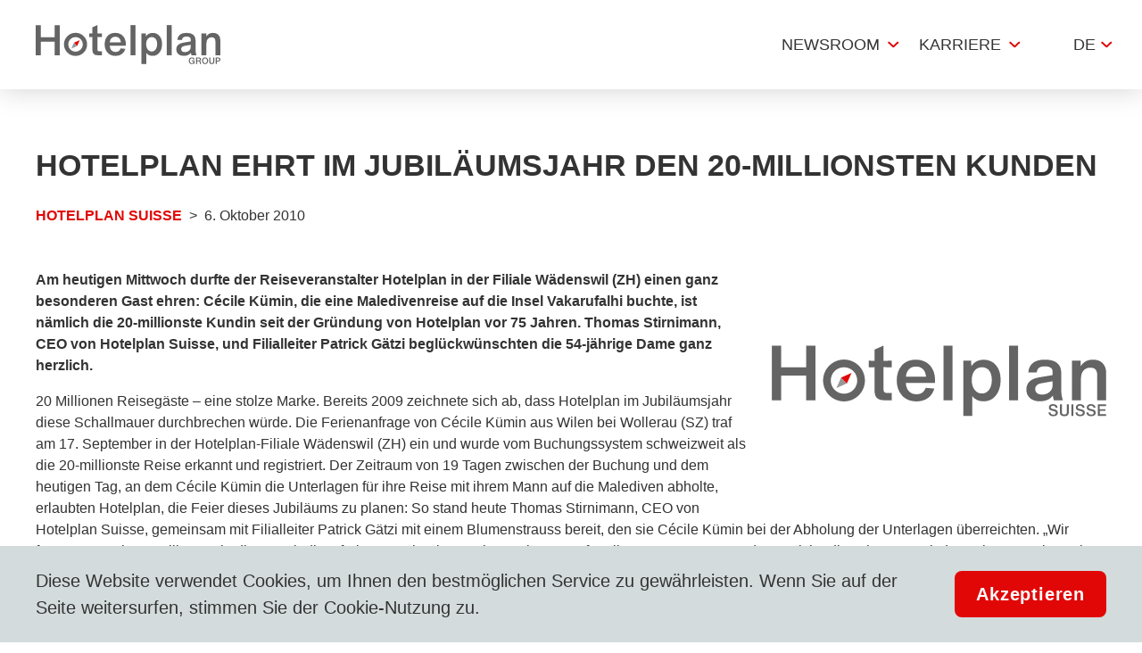

--- FILE ---
content_type: text/html; charset=utf-8
request_url: https://www.hotelplan.com/medien/hotelplan-ehrt-im-jubilaeumsjahr-den-20-millionsten-kunden/20101006-17-hotelplan-suisse
body_size: 25037
content:
<!DOCTYPE html><html lang="de"><head><meta charSet="utf-8" data-next-head=""/><meta name="viewport" content="width=device-width" data-next-head=""/><title data-next-head="">Hotelplan ehrt im Jubiläumsjahr den 20-millionsten Kunden</title><meta name="description" content="Am heutigen Mittwoch durfte der Reiseveranstalter Hotelplan in der Filiale Wädenswil (ZH) einen ganz besonderen Gast ehren: Cécile Kümin, die eine Maledivenreise auf die Insel Vakarufalhi buchte, ist nämlich die 20-millionste Kundin seit der Gründung von Hotelplan vor 75 Jahren. Thomas Stirnimann, CEO von Hotelplan Suisse, und Filialleiter Patrick Gätzi beglückwünschten die 54-jährige Dame ganz herzlich." data-next-head=""/><link rel="shortcut icon" href="/favicon.ico" type="image/ico" data-next-head=""/><link rel="icon" href="/favicon.svg" type="image/svg+xml" data-next-head=""/><link rel="mask-icon" href="/favicon.svg" sizes="any" color="#FF0000" data-next-head=""/><link rel="apple-touch-icon" href="/apple-touch-icon.png" data-next-head=""/><link rel="manifest" href="/site.webmanifest" data-next-head=""/><link rel="canonical" href="https://www.hotelplan.com/medien/hotelplan-ehrt-im-jubilaeumsjahr-den-20-millionsten-kunden/20101006-17-hotelplan-suisse" data-next-head=""/><link rel="alternate" href="https://www.hotelplan.com/medien/hotelplan-ehrt-im-jubilaeumsjahr-den-20-millionsten-kunden/20101006-17-hotelplan-suisse" hrefLang="de" data-next-head=""/><link rel="alternate" href="https://www.hotelplan.com/fr/medias/beau-double-pour-hotelplan-20-millionieme-client-pour-son-75e/20101006-17-hotelplan-suisse" hrefLang="fr" data-next-head=""/><meta property="og:title" content="Hotelplan ehrt im Jubiläumsjahr den 20-millionsten Kunden" data-next-head=""/><meta property="og:image" content="https://assets-hp.hotelplan.com/image/2BkEu0kAh7tPANRgkZfvPSLnKvQr8Vtwb9iKRiypZw4/aHR0cDovL2Ntcy1zdWJncmFwaC9kb3dubG9hZC9jNjZkMTc1NWI1NTJmZjU3NmI4Mi82Y2I2NmQ1YzIyNWY0YjZhODZjYi9kZWZhdWx0L0hvdGVscGxhbl9TdWlzc2VfUkdCLnN2Zz9oYXNoPS0yMDE2MjgyMjM1.svg" data-next-head=""/><link rel="apple-touch-icon" sizes="180x180" href="/apple-touch-icon.png"/><link rel="icon" type="image/png" sizes="32x32" href="/favicon-32x32.png"/><link rel="icon" type="image/png" sizes="16x16" href="/favicon-16x16.png"/><meta name="apple-mobile-web-app-title" content="Hotelplan"/><meta name="application-name" content="Hotelplan"/><meta name="msapplication-TileColor" content="#ffffff"/><meta name="theme-color" content="#ffffff"/><link rel="preload" href="/_next/static/css/9d80e36fc3e84776.css" as="style"/><script></script><link rel="stylesheet" href="/_next/static/css/9d80e36fc3e84776.css" data-n-g=""/><noscript data-n-css=""></noscript><script defer="" noModule="" src="/_next/static/chunks/polyfills-42372ed130431b0a.js"></script><script src="/_next/static/chunks/webpack-6d67c41d749fbd3d.js" defer=""></script><script src="/_next/static/chunks/framework-7ac395d5428c2f9b.js" defer=""></script><script src="/_next/static/chunks/main-91bd3608923e2a09.js" defer=""></script><script src="/_next/static/chunks/pages/_app-9067fc3edb35374a.js" defer=""></script><script src="/_next/static/chunks/396-fa5ae59f6c0bbf41.js" defer=""></script><script src="/_next/static/chunks/63-b5d615893ecb3c52.js" defer=""></script><script src="/_next/static/chunks/pages/media/%5Bslug%5D/%5Bid%5D-3d4a24446e9deba3.js" defer=""></script><script src="/_next/static/1.11.0/_buildManifest.js" defer=""></script><script src="/_next/static/1.11.0/_ssgManifest.js" defer=""></script><style data-styled="" data-styled-version="6.1.19">#nprogress{pointer-events:none;}/*!sc*/
#nprogress .bar{position:fixed;z-index:1031;top:0;left:0;width:100%;background:#E10707;height:3px;}/*!sc*/
#nprogress .peg{position:absolute;right:0;width:100px;height:100%;box-shadow:0 0 10px #E10707,0 0 5px #E10707;opacity:1;transform:rotate(3deg) translate(0px, -4px);}/*!sc*/
#nprogress:after{content:"";position:fixed;width:100%;height:3px;top:0;background-color:#ffffff;z-index:999;box-shadow:0 0px 14px #ffffff,0 0px 7px #ffffff;}/*!sc*/
#nprogress .spinner,#nprogress .spinner-icon{display:none;}/*!sc*/
data-styled.g1[id="sc-global-iqybvB1"]{content:"sc-global-iqybvB1,"}/*!sc*/
.kiLpsD{transition:all 0.2s ease-in;color:white;background-color:#E10707;border-radius:8px;font-size:20px;font-weight:600;letter-spacing:0.8px;color:#fff;line-height:1;padding-top:16px;padding-bottom:16px;padding-right:24px;padding-left:24px;}/*!sc*/
.kiLpsD:focus{filter:saturate(150%);}/*!sc*/
.kiLpsD :disabled{background-color:#888888;}/*!sc*/
data-styled.g2[id="sc-bRKDuR"]{content:"kiLpsD,"}/*!sc*/
.huKYgZ{fill:currentColor;display:inline-block;width:20px;height:20px;}/*!sc*/
.gYKSJV{fill:currentColor;display:inline-block;width:24px;height:24px;}/*!sc*/
data-styled.g3[id="sc-hvigdm"]{content:"huKYgZ,gYKSJV,"}/*!sc*/
.jipKMB{width:50px;height:50px;box-shadow:0px 2px 4px rgba(0,0,0,.52);margin-top:16px;border-radius:50%;font-size:0px;display:flex;padding:0px;justify-content:center;align-items:center;letter-spacing:0;}/*!sc*/
data-styled.g4[id="sc-fhHczv"]{content:"jipKMB,"}/*!sc*/
.kKCFxq{display:none;}/*!sc*/
data-styled.g5[id="sc-ggWZvA"]{content:"kKCFxq,"}/*!sc*/
.hgSnRZ .icon{transform:rotate(90deg);}/*!sc*/
button[type="button"].hgSnRZ{background-color:rgba(0, 0, 0, 0);color:black;}/*!sc*/
data-styled.g6[id="sc-dTvVRJ"]{content:"hgSnRZ,"}/*!sc*/
.jQxLhX{position:fixed;bottom:0px;z-index:10;width:100%;background-color:#D4DBDC;flex-wrap:wrap;align-items:center;display:flex;}/*!sc*/
@media screen and (min-width: 896px){.jQxLhX{flex-wrap:nowrap;justify-content:space-between;}}/*!sc*/
.jQxLhX .cookies-disclaimer-text{padding-left:24px;padding-right:24px;padding-top:16px;padding-bottom:16px;}/*!sc*/
@media screen and (min-width: 896px){.jQxLhX .cookies-disclaimer-text{font-size:20px;padding-left:32px;padding-top:24px;padding-bottom:24px;}}/*!sc*/
.jQxLhX .cookies-disclaimer-text a{color:#E10707;}/*!sc*/
data-styled.g7[id="sc-jwTyAe"]{content:"jQxLhX,"}/*!sc*/
.gRcbpN{width:100%;flex-shrink:0;border-radius:0px;font-size:20px;font-weight:bold;padding-top:16px;padding-bottom:16px;line-height:1;letter-spacing:0.8px;}/*!sc*/
@media screen and (min-width: 896px){.gRcbpN{width:auto;border-radius:8px;margin-right:32px;}}/*!sc*/
data-styled.g8[id="sc-hjsuWn"]{content:"gRcbpN,"}/*!sc*/
@media screen and (min-width: 897px){.ga-DgHw .cookies-disclaimer-text{padding-left:40px;}.ga-DgHw .cookies-disclaimer-button{margin-right:40px;}}/*!sc*/
data-styled.g9[id="sc-28157a7a-0"]{content:"ga-DgHw,"}/*!sc*/
.gOCUpO{font-size:16px;color:#888888;padding-top:8px;order:1;}/*!sc*/
@media screen and (min-width: 897px){.gOCUpO{font-size:18px;padding-top:0;order:-1;}}/*!sc*/
data-styled.g10[id="sc-jJLAfE"]{content:"gOCUpO,"}/*!sc*/
.HylEP{cursor:default;width:100%;height:100%;}/*!sc*/
data-styled.g11[id="sc-hwkwBN"]{content:"HylEP,"}/*!sc*/
.dSOhna{transition:all 0.2s ease-in;}/*!sc*/
.dSOhna:hover{color:#E10707;}/*!sc*/
data-styled.g12[id="sc-kNOymR"]{content:"dSOhna,"}/*!sc*/
.kfZmPj{transition:all 0.2s ease-in;}/*!sc*/
.kfZmPj:hover{color:#E10707;}/*!sc*/
data-styled.g13[id="sc-dYwGCk"]{content:"kfZmPj,"}/*!sc*/
.iXjXAS{height:40px;text-align:center;transition:fast;font-size:0;letter-spacing:initial;padding:4px;}/*!sc*/
.iXjXAS:hover{border-color:#E10707;}/*!sc*/
.iXjXAS:not(:last-child){margin-right:16px;}/*!sc*/
@media screen and (min-width: 897px){.iXjXAS:not(:last-child){margin-right:40px;}}/*!sc*/
.huKXFs{height:40px;text-align:center;transition:fast;font-size:0;letter-spacing:initial;padding:4px;}/*!sc*/
.huKXFs:not(:last-child){margin-right:16px;}/*!sc*/
@media screen and (min-width: 897px){.huKXFs:not(:last-child){margin-right:40px;}}/*!sc*/
data-styled.g14[id="sc-lgpSej"]{content:"iXjXAS,huKXFs,"}/*!sc*/
.enqZsD{width:100%;height:100%;max-height:40px;object-fit:contain;}/*!sc*/
@media screen and (min-width: 897px){.enqZsD{width:auto;}}/*!sc*/
data-styled.g15[id="sc-eqYatC"]{content:"enqZsD,"}/*!sc*/
.fSqzyI{display:flex;width:100%;border-bottom:1px solid;border-color:#D5D5D5;line-height:1;align-items:center;justify-content:center;padding-left:8px;padding-right:8px;padding-top:32px;padding-bottom:32px;margin-bottom:0px;border-bottom:none;}/*!sc*/
@media screen and (min-width: 896px){.fSqzyI{width:auto;border-bottom:none;line-height:inherit;justify-content:space-between;}}/*!sc*/
@media screen and (min-width: 896px){.fSqzyI{padding-left:0px;padding-right:0px;padding-top:64px;padding-bottom:64px;}}/*!sc*/
data-styled.g16[id="sc-kcLKEh"]{content:"fSqzyI,"}/*!sc*/
.gobWAO{padding-top:16px;padding-bottom:16px;padding-left:24px;padding-right:24px;display:flex;justify-content:center;align-items:center;}/*!sc*/
@media screen and (min-width: 896px){.gobWAO{padding-top:16px;padding-bottom:16px;padding-left:24px;padding-right:24px;justify-content:center;}}/*!sc*/
@media screen and (min-width: 897px){.gobWAO{padding-top:0px;padding-bottom:0px;padding-left:0px;padding-right:0px;justify-content:flex-start;}}/*!sc*/
data-styled.g17[id="sc-dntSTA"]{content:"gobWAO,"}/*!sc*/
.jXjVrE{font-size:0px;letter-spacing:initial;flex:0 0 auto;}/*!sc*/
.jXjVrE:not(:last-child){margin-right:16px;}/*!sc*/
@media screen and (min-width: 896px){.jXjVrE:not(:last-child){margin-right:24px;}}/*!sc*/
data-styled.g18[id="sc-kvnevz"]{content:"jXjVrE,"}/*!sc*/
.fZZXis{height:31px;}/*!sc*/
data-styled.g19[id="sc-dFVmKS"]{content:"fZZXis,"}/*!sc*/
.iwUHnt{border:1px solid;border-color:#D5D5D5;align-items:center;margin-bottom:16px;}/*!sc*/
@media screen and (min-width: 897px){.iwUHnt{border:none;display:flex;flex:1;margin-bottom:0;}}/*!sc*/
data-styled.g20[id="sc-kCuUfV"]{content:"iwUHnt,"}/*!sc*/
.eLLftn{border-bottom:1px solid;border-color:#EBEFF0;padding:8px 24px;font-weight:bold;font-size:18px;}/*!sc*/
@media screen and (min-width: 897px){.eLLftn{border-bottom:none;padding:0 24px;font-weight:normal;font-size:18px;color:#888888;}}/*!sc*/
data-styled.g21[id="sc-dNdcvo"]{content:"eLLftn,"}/*!sc*/
.Dpsnr{display:flex;flex-wrap:wrap;flex-grow:1;}/*!sc*/
@media screen and (min-width: 896px){.Dpsnr{flex-wrap:nowrap;}}/*!sc*/
data-styled.g22[id="sc-49a8b3aa-0"]{content:"Dpsnr,"}/*!sc*/
.fsrQKs{padding-top:0px;padding-bottom:0px;padding-left:24px;padding-right:24px;flex-basis:100%;display:flex;flex-wrap:wrap;justify-content:space-between;align-items:center;border-bottom:1px solid;border-color:#D5D5D5;}/*!sc*/
@media screen and (min-width: 896px){.fsrQKs{padding-left:0px;padding-right:0px;margin-right:28px;flex-basis:260px;display:block;border-bottom:none;}}/*!sc*/
data-styled.g23[id="sc-49a8b3aa-1"]{content:"fsrQKs,"}/*!sc*/
.cDxdjl{margin-top:24px;margin-bottom:24px;margin-left:0px;margin-right:0px;font-weight:700;font-size:18px;}/*!sc*/
@media screen and (min-width: 896px){.cDxdjl{margin-top:0px;margin-bottom:28px;}}/*!sc*/
data-styled.g24[id="sc-49a8b3aa-2"]{content:"cDxdjl,"}/*!sc*/
.jrhlgq{display:flex;flex-wrap:wrap;flex-direction:column;width:100%;}/*!sc*/
@media screen and (min-width: 896px){.jrhlgq{width:auto;}}/*!sc*/
data-styled.g25[id="sc-49a8b3aa-3"]{content:"jrhlgq,"}/*!sc*/
.ezUVUk{margin-bottom:8px;}/*!sc*/
@media screen and (min-width: 896px){.ezUVUk{margin-bottom:16px;}}/*!sc*/
.ezUVUk:last-child{margin-bottom:24px;}/*!sc*/
@media screen and (min-width: 896px){.ezUVUk:last-child{margin-bottom:16px;}}/*!sc*/
data-styled.g26[id="sc-49a8b3aa-4"]{content:"ezUVUk,"}/*!sc*/
.dWOowh{max-width:1248px;margin:auto;padding-left:24px;padding-right:24px;}/*!sc*/
data-styled.g30[id="sc-ae96ca9e-2"]{content:"dWOowh,"}/*!sc*/
.jUIucD{font-size:26px;text-transform:uppercase;}/*!sc*/
@media screen and (min-width: 897px){.jUIucD{font-size:34px;}}/*!sc*/
data-styled.g31[id="sc-ae96ca9e-3"]{content:"jUIucD,"}/*!sc*/
.cZgLoy{font-size:22px;}/*!sc*/
@media screen and (min-width: 897px){.cZgLoy{font-size:28px;}}/*!sc*/
data-styled.g32[id="sc-ae96ca9e-4"]{content:"cZgLoy,"}/*!sc*/
.iBhdyE{display:flex;column-gap:16px;row-gap:4px;border-top:1px solid;border-bottom:1px solid;border-color:#D5D5D5;line-height:1;align-items:flex-start;padding-left:8px;padding-right:28px;padding-top:16px;padding-bottom:16px;margin-bottom:8px;width:100%;flex-wrap:wrap;margin-left:0px;}/*!sc*/
@media screen and (min-width: 896px){.iBhdyE{column-gap:28px;row-gap:0px;border-top:none;border-bottom:none;line-height:inherit;align-items:center;justify-content:flex-start;padding-left:0px;padding-right:0px;padding-top:0px;padding-bottom:0px;margin-bottom:0px;width:auto;flex-direction:row;margin-left:auto;}}/*!sc*/
@media (max-width: 1335px){.iBhdyE{margin-left:0px;padding-left:8px;padding-right:8px;padding-bottom:16px;order:-1;margin-bottom:8px;width:100%;border-bottom:1px solid;border-color:#D5D5D5;}@media screen and (min-width: 896px){.iBhdyE{padding-left:24px;padding-right:24px;}}}/*!sc*/
data-styled.g34[id="sc-fbQrwq"]{content:"iBhdyE,"}/*!sc*/
.ktTrfP{flex:0 0 47%;}/*!sc*/
@media screen and (min-width: 896px){.ktTrfP{flex:0 0 auto;}}/*!sc*/
data-styled.g35[id="sc-gGKoUb"]{content:"ktTrfP,"}/*!sc*/
.eaIzyS{font-size:16px;}/*!sc*/
@media screen and (min-width: 896px){.eaIzyS{font-size:18px;}}/*!sc*/
data-styled.g36[id="sc-hwddKA"]{content:"eaIzyS,"}/*!sc*/
.hpWxed{background-color:#F6F6F6;}/*!sc*/
data-styled.g37[id="sc-8e607678-0"]{content:"hpWxed,"}/*!sc*/
.fzxrrm{padding-left:0px;padding-right:0px;}/*!sc*/
@media screen and (min-width: 896px){.fzxrrm{padding-left:24px;padding-right:24px;padding-top:20px;padding-bottom:40px;}}/*!sc*/
.fzxrrm .social-media-title{font-size:18px;color:#333333;font-weight:700;}/*!sc*/
.fzxrrm .footer-copyright{font-size:16px;color:#333333;}/*!sc*/
.fzxrrm .list-item:after{margin-left:4px;}/*!sc*/
@media screen and (min-width: 896px){.fzxrrm .list-item:after{margin-left:16px;}}/*!sc*/
.fzxrrm .list-item a{font-size:16px;}/*!sc*/
.fzxrrm .list-item:not(:last-child){font-size:16px;margin-right:16px;}/*!sc*/
data-styled.g38[id="sc-8e607678-1"]{content:"fzxrrm,"}/*!sc*/
.czkdSw{display:flex;flex-wrap:wrap;border-top:1px solid;border-color:#D2D2D2;padding-top:28px;padding-bottom:28px;padding-left:24px;padding-right:24px;}/*!sc*/
@media screen and (min-width: 896px){.czkdSw{padding-top:32px;padding-bottom:32px;padding-left:0px;padding-right:0px;}}/*!sc*/
.czkdSw .links-list{border:none;padding-top:0px;padding-bottom:0px;padding-left:0px;padding-right:0px;flex-direction:column;}/*!sc*/
@media screen and (min-width: 896px){.czkdSw .links-list{padding-top:0px;padding-bottom:0px;padding-left:8px;padding-right:8px;flex-direction:row;width:auto;margin-left:auto;}}/*!sc*/
.czkdSw .links-list .list-item{flex:1;margin-bottom:16px;}/*!sc*/
@media screen and (min-width: 896px){.czkdSw .links-list .list-item{display:flex;flex:0 0 auto;margin-bottom:0px;}}/*!sc*/
.czkdSw .links-list .list-item:after{display:none;}/*!sc*/
@media screen and (min-width: 896px){.czkdSw .links-list .list-item:after{display:block;}}/*!sc*/
data-styled.g39[id="sc-8e607678-2"]{content:"czkdSw,"}/*!sc*/
.kovkqN{display:flex;flex-wrap:wrap;justify-content:space-between;align-items:flex-start;}/*!sc*/
@media screen and (min-width: 896px){.kovkqN{flex-wrap:nowrap;margin-bottom:64px;padding-top:64px;}}/*!sc*/
.kovkqN .corp-social{flex-wrap:wrap;width:100%;justify-content:center;border:none;margin-bottom:0px;}/*!sc*/
@media screen and (min-width: 896px){.kovkqN .corp-social{max-width:200px;}}/*!sc*/
.kovkqN .corp-social .social-media-title{border:none;margin-top:16px;}/*!sc*/
@media screen and (min-width: 896px){.kovkqN .corp-social .social-media-title{margin-top:0px;margin-bottom:28px;}}/*!sc*/
.kovkqN .social-media-list{flex-wrap:wrap;justify-content:flex-start;padding-bottom:24px;}/*!sc*/
@media screen and (min-width: 896px){.kovkqN .social-media-list{justify-content:center;width:100px;padding-bottom:16px;}}/*!sc*/
.kovkqN .social-media-list a{margin-right:16px;margin-top:0px;}/*!sc*/
@media screen and (min-width: 896px){.kovkqN .social-media-list a{margin-right:0px;margin-bottom:16px;}}/*!sc*/
.kovkqN .social-media-list a:last-child{margin-right:0px;}/*!sc*/
.kovkqN .social-media-list a:nth-child(odd){margin-right:16px;}/*!sc*/
.kovkqN .social-media-icon{height:37px;}/*!sc*/
@media screen and (min-width: 896px){.kovkqN .social-media-icon{height:30px;}}/*!sc*/
data-styled.g40[id="sc-8e607678-3"]{content:"kovkqN,"}/*!sc*/
.gNusnB{margin:auto;overflow:hidden;position:relative;}/*!sc*/
.gNusnB::before,.gNusnB::after{background:linear-gradient(to right,  rgba(255,255,255,1) 0%,rgba(255,255,255,0) 100%);content:'';position:absolute;width:100px;height:100%;z-index:2;}/*!sc*/
@media screen and (min-width: 896px){.gNusnB::before,.gNusnB::after{width:200px;}}/*!sc*/
.gNusnB::after{right:0px;top:0px;transform:rotateZ(180deg);}/*!sc*/
.gNusnB::before{left:0px;top:0px;}/*!sc*/
data-styled.g41[id="sc-8e607678-4"]{content:"gNusnB,"}/*!sc*/
.bubcXG{background-color:#fff;}/*!sc*/
.bubcXG .corp-brands{display:flex;justify-content:flex-start;width:calc(150px * 28);}/*!sc*/
@media screen and (min-width: 896px){.bubcXG .corp-brands{width:calc(300px * 28);}}/*!sc*/
.bubcXG .corp-brands .brand-link{flex-shrink:0;width:150px;margin-right:0px;}/*!sc*/
@media screen and (min-width: 896px){.bubcXG .corp-brands .brand-link{height:70px;width:300px;}}/*!sc*/
.bubcXG .corp-brands .brand-image{width:150px;}/*!sc*/
@media screen and (min-width: 896px){.bubcXG .corp-brands .brand-image{max-height:55px;width:300px;}}/*!sc*/
data-styled.g42[id="sc-8e607678-5"]{content:"bubcXG,"}/*!sc*/
.hkmYHb .corp-brands{animation:jVxZmn 40s linear infinite;}/*!sc*/
data-styled.g43[id="sc-8e607678-6"]{content:"hkmYHb,"}/*!sc*/
.gZCuqA .list-item:not(:last-child):after{content:"|";margin-left:4px;}/*!sc*/
@media screen and (min-width: 896px){.gZCuqA .list-item:not(:last-child):after{margin-left:16px;}}/*!sc*/
data-styled.g44[id="sc-8e607678-7"]{content:"gZCuqA,"}/*!sc*/
.gQntgP{margin-left:4px;flex-shrink:0;}/*!sc*/
@media screen and (min-width: 896px){.gQntgP{margin-left:8px;}}/*!sc*/
data-styled.g45[id="sc-jaXbil"]{content:"gQntgP,"}/*!sc*/
.cazwjp{position:absolute;background-color:#fff;width:100%;max-width:1285px;top:101%;transform:translateX(-50%);left:50%;padding-top:48px;padding-bottom:48px;opacity:0;z-index:-1000;display:flex;}/*!sc*/
.cazwjp:hover,.cazwjp:focus-within,.cazwjp:focus,.cazwjp:focus-visible{z-index:999;opacity:1;}/*!sc*/
data-styled.g46[id="sc-eqNDNG"]{content:"cazwjp,"}/*!sc*/
.eWTiMS{display:flex;flex-direction:column;flex-wrap:wrap;align-content:flex-start;max-width:1170px;width:100%;max-height:480px;margin-left:auto;margin-right:auto;}/*!sc*/
data-styled.g47[id="sc-fVHBlr"]{content:"eWTiMS,"}/*!sc*/
.jlfeCK{display:flex;}/*!sc*/
.jlfeCK .sub-menu-link{padding-top:20px;padding-bottom:20px;padding-left:4px;padding-right:4px;border-top:1px solid;border-bottom:1px solid;border-color:#D5D5D5;margin-bottom:-1px;width:100%;display:flex;justify-content:space-between;align-items:center;font-size:18px;text-transform:uppercase;}/*!sc*/
@media screen and (min-width: 896px){.jlfeCK .sub-menu-link{padding-top:12px;padding-bottom:12px;padding-left:8px;padding-right:8px;font-size:16px;line-height:1.3;text-transform:initial;}}/*!sc*/
.jlfeCK .sub-menu-link .icon{color:#E10707;}/*!sc*/
@media screen and (max-width: 896px){.jlfeCK .sub-menu-link:hover{color:inherit;}}/*!sc*/
.jlfeCK .nav-link{text-transform:uppercase;font-size:18px;}/*!sc*/
.jlfeCK .nav-link:hover{color:#E10707;border-color:#E10707;}/*!sc*/
.jlfeCK .menu-link-item{padding-left:14px;padding-right:14px;border-top:2px solid;border-color:transparent;}/*!sc*/
.jlfeCK .menu-link-item:hover+.sub-links-list,.jlfeCK .menu-link-item:focus-within+.sub-links-list{display:flex;z-index:999;opacity:1;}/*!sc*/
@media screen and (min-width: 896px){.jlfeCK .menu-link-item{height:70px;}}/*!sc*/
@media screen and (min-width: 896px){.jlfeCK .menu-link-item >a{min-height:70px;}}/*!sc*/
.jlfeCK .sub-menu-item{width:100%;}/*!sc*/
@media screen and (min-width: 896px){.jlfeCK .sub-menu-item{max-width:270px;margin-right:40px;}}/*!sc*/
data-styled.g48[id="sc-gLaqbQ"]{content:"jlfeCK,"}/*!sc*/
.eneXmg{width:100%;background-color:#fff;margin-bottom:16px;display:none;flex-direction:column;padding-left:16px;padding-right:16px;}/*!sc*/
@media screen and (min-width: 896px){.eneXmg{width:auto;margin-bottom:0px;}}/*!sc*/
@media screen and (min-width: 896px){.eneXmg{display:flex;flex-direction:row;margin-left:auto;}}/*!sc*/
data-styled.g49[id="sc-ipUnzB"]{content:"eneXmg,"}/*!sc*/
.jzboDs{flex-shrink:0;}/*!sc*/
.jzboDs img{width:150px;height:30px;display:block;}/*!sc*/
@media screen and (min-width: 897px){.jzboDs img{width:207px;max-width:100%;height:46px;}}/*!sc*/
data-styled.g51[id="sc-gvqKNf"]{content:"jzboDs,"}/*!sc*/
.gFNRuq{position:relative;}/*!sc*/
data-styled.g52[id="sc-cOpnSz"]{content:"gFNRuq,"}/*!sc*/
.dDVTLk{display:flex;max-width:1248px;min-height:60px;align-items:center;padding:0 24px;margin:0 auto;}/*!sc*/
@media screen and (min-width: 897px){.dDVTLk{min-height:100px;padding-right:0px;}}/*!sc*/
data-styled.g53[id="sc-kjwdDK"]{content:"dDVTLk,"}/*!sc*/
.crFngT{width:98px;text-align:center;text-transform:uppercase;height:73px;background-color:#fff;display:flex;align-items:center;justify-content:center;}/*!sc*/
data-styled.g67[id="sc-DZJJV"]{content:"crFngT,"}/*!sc*/
.dzlPvx{position:relative;border-right:1px solid;border-color:#D5D5D5;}/*!sc*/
.dzlPvx:hover .langDropdown,.dzlPvx:focus-within .langDropdown{display:block;z-index:4;}/*!sc*/
data-styled.g70[id="sc-dClGHI"]{content:"dzlPvx,"}/*!sc*/
.jkDzdW{position:fixed;bottom:0px;left:50%;transform:translate(-50%);width:100%;max-width:770px;z-index:100;}/*!sc*/
@media screen and (min-width: 896px){.jkDzdW{bottom:24px;}}/*!sc*/
.jkDzdW .maintenance-notification{position:relative;margin-top:24px;border-radius:0px;bottom:0px;}/*!sc*/
.jkDzdW .maintenance-notification .warning-notification-title{margin-bottom:0px;text-transform:uppercase;font-size:12px;}/*!sc*/
.jkDzdW .maintenance-notification .notification-body{background-color:#fff;}/*!sc*/
data-styled.g84[id="sc-39bb0438-0"]{content:"jkDzdW,"}/*!sc*/
*,*::before,*::after{box-sizing:border-box;}/*!sc*/
body,h1,h2,h3,h4,h5,p,li,figure,figcaption,blockquote,dl,dd{margin:0;}/*!sc*/
ul,ol{padding:0;margin:0;list-style:none;}/*!sc*/
body{font-family:"Arial","Helvetica",sans-serif;font-size:16px;color:#333333;line-height:1.5;min-height:100vh;letter-spacing:0px;text-rendering:optimizeSpeed;padding:env(safe-area-inset-top, 10px) env(safe-area-inset-right, 10px) env(safe-area-inset-bottom, 10px) env(safe-area-inset-left, 10px);}/*!sc*/
@media screen and (-ms-high-contrast: active),(-ms-high-contrast: none){body{overflow-x:hidden;}}/*!sc*/
h1,h2,h3,h4,h5,h6{font-weight:700;line-height:1.25;}/*!sc*/
img{max-width:100%;display:inline-block;}/*!sc*/
a{display:inline-block;color:inherit;text-decoration:none;-webkit-tap-highlight-color:transparent;}/*!sc*/
a:not([class]){text-decoration-skip-ink:auto;}/*!sc*/
ul{list-style:none;padding:0;}/*!sc*/
input,button,textarea,select{font-size:inherit;line-height:normal;outline:none;}/*!sc*/
button{padding:0;color:inherit;background:none;border:none;line-height:inherit;appearance:none;display:inline-block;text-align:center;text-decoration:none;font-size:inherit;}/*!sc*/
button:hover{cursor:pointer;}/*!sc*/
input,textarea{appearance:none;border:none;}/*!sc*/
input::placeholder,textarea::placeholder{color:inherit;}/*!sc*/
fieldset{border:0;padding:0;}/*!sc*/
@media (prefers-reduced-motion: reduce){*{animation-duration:0.01ms!important;animation-iteration-count:1!important;transition-duration:0.01ms!important;scroll-behavior:auto!important;}}/*!sc*/
h1,h2{text-transform:uppercase;}/*!sc*/
data-styled.g85[id="sc-global-kzPaVZ1"]{content:"sc-global-kzPaVZ1,"}/*!sc*/
.hJIcbI{border-right:0px;border-color:#E10707;position:relative;}/*!sc*/
.hJIcbI .lang-button,.hJIcbI .lang-dropdown-link{background-color:#fff;}/*!sc*/
.hJIcbI .lang-dropdown-link{border-top:1px solid #eeeeee;}/*!sc*/
.hJIcbI .lang-dropdown-link:hover{box-shadow:0 4px 14px 0 rgba(0,0,0,0.17);}/*!sc*/
.hJIcbI .langDropdown{border:1px solid;border-color:#f3f3f3;border-top:none;}/*!sc*/
.hJIcbI .lang-button{height:100px;font-size:18px;}/*!sc*/
.hJIcbI:after{content:'';background-image:url([data-uri]);background-repeat:no-repeat;width:13px;height:8px;position:absolute;right:17px;top:50%;transform:translateY(-50%);}/*!sc*/
@media screen and (min-width: 896px){.hJIcbI:after{display:block;}}/*!sc*/
data-styled.g87[id="sc-5f823194-1"]{content:"hJIcbI,"}/*!sc*/
.khiytg .sub-link-chevron{transform:rotate(270deg);width:15px;}/*!sc*/
.khiytg .main-menu-chevron{position:relative;}/*!sc*/
.khiytg .main-menu-chevron:after{content:'';background-image:url([data-uri]);background-repeat:no-repeat;width:13px;height:8px;position:absolute;right:6px;top:50%;transform:translateY(-50%);}/*!sc*/
@media screen and (min-width: 896px){.khiytg .main-menu-chevron:after{display:block;}}/*!sc*/
.khiytg .sub-links-list{max-width:1035px;top:100%;padding-top:28px;padding-bottom:38px;padding-left:32px;padding-right:32px;}/*!sc*/
.khiytg .sub-links-list:hover{box-shadow:2px 31px 35px 0px rgb(0 0 0 / 5%);}/*!sc*/
.khiytg .sub-links-list ul{max-height:180px;}/*!sc*/
.khiytg .menu-link-item{padding-left:16px;padding-right:28px;display:flex;border-top:none;}/*!sc*/
@media screen and (min-width: 896px){.khiytg .menu-link-item{height:100px;}}/*!sc*/
.khiytg .menu-link-item >a{display:flex;align-items:center;}/*!sc*/
@media screen and (min-width: 896px){.khiytg .menu-link-item >a{min-height:100px;}}/*!sc*/
.khiytg .menu-link-item:hover+.sub-links-list{box-shadow:2px 31px 35px 0px rgb(0 0 0 / 5%);}/*!sc*/
data-styled.g88[id="sc-911a87e8-0"]{content:"khiytg,"}/*!sc*/
.gbgZej{box-shadow:0px 0px 30px rgba(0, 0, 0, 0.18);}/*!sc*/
data-styled.g89[id="sc-911a87e8-1"]{content:"gbgZej,"}/*!sc*/
.IexzY{position:fixed;z-index:3;bottom:16px;right:16px;}/*!sc*/
@media screen and (min-width: 896px){.IexzY{bottom:24px;right:24px;}}/*!sc*/
data-styled.g92[id="sc-9b386e8b-0"]{content:"IexzY,"}/*!sc*/
.gDgJIe{display:flex;flex-direction:column;justify-content:flex-start;position:relative;}/*!sc*/
@media screen and (min-width: 896px){.gDgJIe{flex-direction:row;justify-content:center;padding:0px;}}/*!sc*/
.gDgJIe.centered{background-color:#F6F6F6;align-items:center;padding-top:0px;padding-bottom:32px;margin:0px;border-radius:8px;position:relative;}/*!sc*/
@media screen and (min-width: 896px){.gDgJIe.centered{background-color:#fff;padding-top:24px;padding-bottom:0px;margin:0px;}}/*!sc*/
.gDgJIe.centered .employee-email{margin-bottom:28px;}/*!sc*/
@media screen and (min-width: 896px){.gDgJIe.centered .employee-email{margin-bottom:8px;}}/*!sc*/
@media screen and (min-width: 897px){.gDgJIe.centered{background-color:transparent;z-index:1;padding:24px 0px;}.gDgJIe.centered:before{content:"";display:block;height:200px;width:100%;top:50%;transform:translateY(-50%);left:0px;position:absolute;background-color:#fff;z-index:-1;border:1px solid transparent;border-radius:8px;transition:all 0.2s ease-in;}.gDgJIe.centered:hover:before{border:1px solid;border-color:#E10707;}}/*!sc*/
@media screen and (min-width: 897px){.gDgJIe.right{flex-direction:row-reverse;}}/*!sc*/
data-styled.g131[id="sc-6f18ed99-4"]{content:"gDgJIe,"}/*!sc*/
.ilaVLj{display:flex;align-items:center;flex-direction:column;}/*!sc*/
@media screen and (min-width: 896px){.ilaVLj{align-items:flex-end;}}/*!sc*/
data-styled.g132[id="sc-6f18ed99-5"]{content:"ilaVLj,"}/*!sc*/
.dSJdUH{margin-bottom:28px;}/*!sc*/
@media screen and (min-width: 896px){.dSJdUH{margin-bottom:32px;}}/*!sc*/
.dSJdUH.centered{margin-bottom:28px;font-size:16px;font-weight:inherit;}/*!sc*/
@media screen and (min-width: 896px){.dSJdUH.centered{margin-bottom:0px;font-size:18px;font-weight:normal;}}/*!sc*/
data-styled.g133[id="sc-6f18ed99-6"]{content:"dSJdUH,"}/*!sc*/
.cLJLzN{text-align:center;color:#E10707;}/*!sc*/
@media screen and (min-width: 896px){.cLJLzN{text-align:left;}}/*!sc*/
.cLJLzN.centered{margin-bottom:8px;font-size:18px;}/*!sc*/
@media screen and (min-width: 896px){.cLJLzN.centered{margin-bottom:16px;font-size:34px;}}/*!sc*/
data-styled.g134[id="sc-6f18ed99-7"]{content:"cLJLzN,"}/*!sc*/
.gWrtyK{border-radius:99999px;margin-bottom:28px;height:280px;width:280px;flex-shrink:0;object-fit:cover;align-self:center;}/*!sc*/
@media screen and (min-width: 896px){.gWrtyK{margin-bottom:0px;height:300px;width:300px;}}/*!sc*/
@media screen and (min-width: 897px){.gWrtyK{margin-right:48px;border:1px solid transparent;}.gWrtyK.right{margin:0 0 0 48px;}}/*!sc*/
.gWrtyK.centered{margin:0px 0px 24px;height:180px;width:180px;order:-1;position:relative;margin-top:-56px;}/*!sc*/
@media screen and (min-width: 896px){.gWrtyK.centered{margin:0px 32px;height:260px;width:260px;order:0;}}/*!sc*/
data-styled.g135[id="sc-6f18ed99-8"]{content:"gWrtyK,"}/*!sc*/
.kcDUxP{display:flex;flex-direction:column;align-items:flex-start;width:100%;padding-top:0px;}/*!sc*/
@media screen and (min-width: 896px){.kcDUxP{width:auto;padding-top:30px;}}/*!sc*/
.kcDUxP .employee-phone{font-size:16px;}/*!sc*/
@media screen and (min-width: 896px){.kcDUxP .employee-phone{font-size:18px;}}/*!sc*/
.kcDUxP .employee-email{color:#E10707;margin-bottom:16px;font-size:16px;}/*!sc*/
@media screen and (min-width: 896px){.kcDUxP .employee-email{font-size:18px;}}/*!sc*/
.kcDUxP.centered{padding-top:0px;align-items:center;}/*!sc*/
data-styled.g136[id="sc-6f18ed99-9"]{content:"kcDUxP,"}/*!sc*/
.iRWuO{display:flex;}/*!sc*/
.iRWuO:not(:last-child){margin-right:16px;}/*!sc*/
@media screen and (min-width: 896px){.iRWuO:not(:last-child){margin-right:8px;}}/*!sc*/
data-styled.g138[id="sc-6f18ed99-11"]{content:"iRWuO,"}/*!sc*/
.falZGT{width:40px;height:40px;}/*!sc*/
@media screen and (min-width: 896px){.falZGT{width:30px;height:30px;}}/*!sc*/
.falZGT:hover{cursor:pointer;}/*!sc*/
data-styled.g139[id="sc-6f18ed99-12"]{content:"falZGT,"}/*!sc*/
.iRDMzf{height:200px;object-fit:contain;border-radius:8px;margin-bottom:16px;}/*!sc*/
@media screen and (min-width: 896px){.iRDMzf{height:250px;width:375px;float:right;margin-left:24px;}}/*!sc*/
data-styled.g180[id="sc-2cbcd534-0"]{content:"iRDMzf,"}/*!sc*/
.jgmPKF{margin-bottom:32px;}/*!sc*/
.jgmPKF p{margin-bottom:16px;}/*!sc*/
.jgmPKF a{color:#E10707;display:inline;}/*!sc*/
.jgmPKF a:hover{text-decoration:underline;}/*!sc*/
.jgmPKF ul{margin-bottom:8px;}/*!sc*/
.jgmPKF ul li{list-style:disc;margin-left:20px;}/*!sc*/
@media screen and (min-width: 896px){.jgmPKF ul li{margin-left:24px;}}/*!sc*/
.jgmPKF ol{margin-bottom:8px;}/*!sc*/
.jgmPKF ol li{list-style:decimal;margin-left:20px;}/*!sc*/
@media screen and (min-width: 896px){.jgmPKF ol li{margin-left:23px;}}/*!sc*/
.jgmPKF h1{font-size:28px;margin-bottom:24px;text-transform:uppercase;}/*!sc*/
@media screen and (min-width: 897px){.jgmPKF h1{font-size:36px;margin-bottom:16px;}}/*!sc*/
.jgmPKF h2{font-size:26px;margin-bottom:16px;padding-top:16px;text-transform:uppercase;text-align:center;}/*!sc*/
@media screen and (min-width: 896px){.jgmPKF h2{font-size:36px;}}/*!sc*/
.jgmPKF h3{font-size:18px;margin-bottom:16px;}/*!sc*/
@media screen and (min-width: 896px){.jgmPKF h3{font-size:25px;}}/*!sc*/
.jgmPKF table td{vertical-align:top;}/*!sc*/
.jgmPKF h2{font-size:28px;text-align:left;}/*!sc*/
.jgmPKF h3{font-size:18px;margin-bottom:5px;}/*!sc*/
.jgmPKF h4{margin-bottom:5px;}/*!sc*/
data-styled.g181[id="sc-2cbcd534-1"]{content:"jgmPKF,"}/*!sc*/
.bpGkyt{display:flex;margin-bottom:24px;}/*!sc*/
@media screen and (min-width: 896px){.bpGkyt{margin-bottom:48px;}}/*!sc*/
.bpGkyt .date{color:lightGreyThird3;font-size:16px;}/*!sc*/
.bpGkyt .date::before{content:'>';margin-right:8px;}/*!sc*/
.bpGkyt .brand-name{color:#E10707;font-size:16px;text-transform:uppercase;margin-right:8px;font-weight:bold;}/*!sc*/
data-styled.g182[id="sc-2cbcd534-2"]{content:"bpGkyt,"}/*!sc*/
.bMCRgU{margin-bottom:16px;padding-top:28px;}/*!sc*/
@media screen and (min-width: 896px){.bMCRgU{margin-bottom:24px;padding-top:64px;}}/*!sc*/
data-styled.g183[id="sc-2cbcd534-3"]{content:"bMCRgU,"}/*!sc*/
.iunxMa{margin-bottom:24px;}/*!sc*/
.iunxMa th{padding-top:8px;padding-bottom:8px;padding-right:24px;text-align:start;}/*!sc*/
.iunxMa td{padding-bottom:8px;padding-right:24px;}/*!sc*/
.iunxMa table{margin-bottom:8px;}/*!sc*/
data-styled.g184[id="sc-2cbcd534-4"]{content:"iunxMa,"}/*!sc*/
@keyframes jVxZmn{from{transform:translateX(0);}to{transform:translateX(calc(-300px * 14));}}/*!sc*/
data-styled.g185[id="sc-keyframes-jVxZmn"]{content:"jVxZmn,"}/*!sc*/
</style></head><body><div style="display:none"><?xml version="1.0" encoding="utf-8"?>
<svg xmlns="http://www.w3.org/2000/svg">
<symbol id="arrow-flat-right-white" viewBox="0 0 8 28"><path d="m1 1 6 12.418L1 27" stroke="#fff" stroke-width="2" stroke-linecap="round" stroke-linejoin="round"/>
</symbol>
<symbol id="arrow-flat-right" viewBox="0 0 8 28"><path d="m1 1 6 12.418L1 27" stroke="#E10707" stroke-width="2" stroke-linecap="round" stroke-linejoin="round"/>
</symbol>
<symbol id="chevron-down" viewBox="0 0 13 8"><path fill="red" fill-rule="evenodd" clip-rule="evenodd" d="M10.498.98A1.087 1.087 0 0 1 11.96.973a.92.92 0 0 1 .008 1.364L7.05 6.977a1.07 1.07 0 0 1-.75.307 1.07 1.07 0 0 1-.755-.3L.578 2.398a.92.92 0 0 1-.007-1.364 1.087 1.087 0 0 1 1.462-.008l4.254 3.929L10.498.98z"/>
</symbol>
<symbol id="chevron-left" viewBox="0 0 7 13"><path d="M5.862 6.5.164 12.068a.537.537 0 0 0 0 .772.568.568 0 0 0 .79 0l5.733-5.603c.2-.195.313-.46.313-.737a1.03 1.03 0 0 0-.313-.738L.953.16a.568.568 0 0 0-.79 0 .537.537 0 0 0 0 .772L5.863 6.5z"/>
</symbol>
<symbol id="chevron-long-left" viewBox="0 0 25 17"><path fill-rule="evenodd" clip-rule="evenodd" d="m.176 8.554 7.53 7.53a.6.6 0 0 0 .848-.85L2.058 8.74l22.038.137a.6.6 0 0 0 .008-1.2L2.04 7.538l6.514-6.514a.6.6 0 0 0-.849-.848L.176 7.705M0 8.128c0 .154.058.308.176.426M0 8.12a.615.615 0 0 0 0 .008m.046-.23A.598.598 0 0 0 0 8.12l.046-.222zm.126-.189a.598.598 0 0 0-.126.189l.126-.189z" fill="currentColor"/>
</symbol>
<symbol id="chevron-long-right" viewBox="0 0 13 8"><path fill-rule="evenodd" clip-rule="evenodd" d="M10.498.98A1.087 1.087 0 0 1 11.96.973a.92.92 0 0 1 .008 1.364L7.05 6.977a1.07 1.07 0 0 1-.75.307 1.07 1.07 0 0 1-.755-.3L.578 2.398a.92.92 0 0 1-.007-1.364 1.087 1.087 0 0 1 1.462-.008l4.254 3.929L10.498.98z" fill="#E10707"/>
</symbol>
<symbol id="close" viewBox="0 0 23 23"><path fill-rule="evenodd" clip-rule="evenodd" d="m11.85 12.32-9.062 9.063a.69.69 0 1 1-.976-.976l9.063-9.063-9.063-9.063a.69.69 0 1 1 .976-.976l9.063 9.063 9.062-9.063a.69.69 0 1 1 .976.976l-9.063 9.063 9.063 9.063a.69.69 0 0 1-.976.976l-9.062-9.063z"/>
</symbol>
<symbol id="facebook-icon" viewBox="0 0 31 30"><path fill-rule="evenodd" clip-rule="evenodd" d="M15.094 29.155c8.337 0 15.095-6.527 15.095-14.577C30.189 6.527 23.43 0 15.094 0 6.758 0 0 6.527 0 14.578c0 8.05 6.758 14.577 15.094 14.577zm0-1.166c7.67 0 13.887-6.005 13.887-13.411 0-7.407-6.217-13.412-13.887-13.412-7.67 0-13.886 6.005-13.886 13.412 0 7.407 6.217 13.41 13.886 13.41zM16.91 5.167c-.634 0-1.242.074-1.952.343-1.446.564-2.18 1.886-2.18 3.943v2.008h-2.03v3.356h2.03v9.673h4.132v-9.673h2.815l.38-3.356H16.91V9.943c0-.465.051-.808.178-1.004.177-.294.532-.44 1.09-.44h1.877V5.166H16.91z" fill="#333" fill-opacity=".8"/>
</symbol>
<symbol id="instagram-icon" viewBox="0 0 31 30"><path fill-rule="evenodd" clip-rule="evenodd" d="M19.145 11.079h5.006V8.163c0-1.288-1.079-2.332-2.415-2.332H8.452c-.208 0-.41.026-.603.074V5.83h.603V9.33H7.85V5.905c-1.042.26-1.811 1.176-1.811 2.258v2.916h5.006a5.506 5.506 0 0 1 4.05-1.75c1.61 0 3.056.676 4.05 1.75zm.819 1.166h4.187v7.581c0 1.934-1.622 3.498-3.622 3.498H9.659c-1.998 0-3.621-1.566-3.621-3.498v-7.58h4.187a5.08 5.08 0 0 0-.565 2.332c0 2.898 2.433 5.248 5.434 5.248 3.001 0 5.434-2.35 5.434-5.248a5.08 5.08 0 0 0-.564-2.333zm-4.87 16.91c8.337 0 15.095-6.527 15.095-14.577C30.189 6.527 23.43 0 15.094 0 6.758 0 0 6.527 0 14.578c0 8.05 6.758 14.577 15.094 14.577zm0-1.166c7.67 0 13.887-6.005 13.887-13.411 0-7.407-6.217-13.412-13.887-13.412-7.67 0-13.886 6.005-13.886 13.412 0 7.407 6.217 13.41 13.886 13.41zM10.264 5.83V9.33h.604V5.83h-.604zm-1.207 0V9.33h.603V5.83h-.603zm10.867 1.166a.592.592 0 0 0-.603.583v1.75c0 .322.268.583.603.583h1.812a.592.592 0 0 0 .604-.583V7.58a.592.592 0 0 0-.604-.583h-1.812zm-4.83 11.662c2.335 0 4.227-1.827 4.227-4.081 0-2.255-1.893-4.082-4.227-4.082-2.334 0-4.226 1.827-4.226 4.082 0 2.254 1.892 4.081 4.226 4.081z" fill="#333" fill-opacity=".8"/>
</symbol>
<symbol id="linkedin-icon" viewBox="0 0 100 100"><path fill-rule="evenodd" clip-rule="evenodd" d="M100 50c0 27.614-22.386 50-50 50S0 77.614 0 50 22.386 0 50 0s50 22.386 50 50zm-4 0c0 25.405-20.595 46-46 46S4 75.405 4 50 24.595 4 50 4s46 20.595 46 46zM36.938 31.03c0 3.331-2.672 6.032-5.969 6.032S25 34.361 25 31.03C25 27.7 27.672 25 30.97 25c3.296 0 5.968 2.7 5.968 6.03zm-.746 9.8V74H25.746V40.83h10.446zm16.788-.002H42.534v33.169H52.98v-20.73s1.12-4.906 6.342-4.9c5.223 0 5.223 6.03 5.223 6.03v19.6h10.446V52.889s.746-12.815-11.565-12.815c-7.461-.003-10.446 5.277-10.446 5.277v-4.523z" fill="#333" fill-opacity=".8"/>
</symbol>
<symbol id="mail-icon" viewBox="0 0 100 100"><path fill-rule="evenodd" clip-rule="evenodd" d="M100 50c0 27.614-22.386 50-50 50S0 77.614 0 50 22.386 0 50 0s50 22.386 50 50zm-4 0c0 25.405-20.595 46-46 46S4 75.405 4 50 24.595 4 50 4s46 20.595 46 46zM29 28.898a5 5 0 0 0-5 5v33a5 5 0 0 0 5 5h43a5 5 0 0 0 5-5v-33a5 5 0 0 0-5-5H29zm-1.5 37.516V42.077l21.815 16.052a2 2 0 0 0 2.37 0L73.5 42.077v24.337a2 2 0 0 1-2 2h-42a2 2 0 0 1-2-2zM51.685 53.63 73.5 37.577v-3.163a2 2 0 0 0-2-2h-42a2 2 0 0 0-2 2v3.163l21.815 16.052a2 2 0 0 0 2.37 0z" fill="#333" fill-opacity=".8"/>
</symbol>
<symbol id="navi" viewBox="0 0 28 20"><path fill-rule="evenodd" d="M27 .1H1a.9.9 0 1 0 0 1.8h26a.9.9 0 1 0 0-1.8zm0 9H1a.9.9 0 1 0 0 1.8h26a.9.9 0 0 0 0-1.8zm-26 9h26a.9.9 0 1 1 0 1.8H1a.9.9 0 0 1 0-1.8z" clip-rule="evenodd"/>
</symbol>
<symbol id="open-mobile-menu-icon" viewBox="0 0 26 26"><path fill-rule="evenodd" clip-rule="evenodd" d="M8 1h10a7 7 0 0 1 7 7v10a7 7 0 0 1-7 7H8a7 7 0 0 1-7-7V8a7 7 0 0 1 7-7zM0 8a8 8 0 0 1 8-8h10a8 8 0 0 1 8 8v10a8 8 0 0 1-8 8H8a8 8 0 0 1-8-8V8zm11.377-1.329a.5.5 0 0 0-.754.658l4.726 5.417-4.74 5.942a.5.5 0 1 0 .782.624l5-6.269a.5.5 0 0 0-.014-.64l-5-5.732z" fill="#E10707"/>
</symbol>
<symbol id="pinterest-icon" viewBox="0 0 31 30"><path fill-rule="evenodd" clip-rule="evenodd" d="M15.094 29.155c8.337 0 15.095-6.527 15.095-14.577C30.189 6.527 23.43 0 15.094 0 6.758 0 0 6.527 0 14.578c0 8.05 6.758 14.577 15.094 14.577zm0-1.166c7.67 0 13.887-6.005 13.887-13.411 0-7.407-6.217-13.412-13.887-13.412-7.67 0-13.886 6.005-13.886 13.412 0 7.407 6.217 13.41 13.886 13.41zM7.85 12.083c0 1.883.737 3.557 2.316 4.18.259.103.492.005.566-.274.053-.191.176-.676.232-.878.075-.273.046-.37-.164-.609-.455-.52-.746-1.193-.746-2.147 0-2.764 2.137-5.24 5.568-5.24 3.036 0 4.704 1.796 4.704 4.193 0 3.155-1.442 5.819-3.584 5.819-1.184 0-2.07-.947-1.785-2.109.34-1.386.998-2.881.998-3.883 0-.894-.498-1.643-1.525-1.643-1.21 0-2.181 1.213-2.181 2.833 0 1.033.36 1.732.36 1.732l-1.454 5.963c-.432 1.77-.065 3.939-.033 4.157.018.13.19.16.268.063.111-.14 1.552-1.861 2.041-3.58.14-.487.797-3.009.797-3.009.392.725 1.54 1.365 2.76 1.365 3.636 0 6.102-3.207 6.102-7.5 0-3.246-2.84-6.268-7.158-6.268-5.372 0-8.082 3.728-8.082 6.835z" fill="#333" fill-opacity=".8"/>
</symbol>
<symbol id="print-icon" viewBox="0 0 100 100"><path fill-rule="evenodd" clip-rule="evenodd" d="M100 50c0 27.614-22.386 50-50 50S0 77.614 0 50 22.386 0 50 0s50 22.386 50 50zm-4 0c0 25.405-20.595 46-46 46S4 75.405 4 50 24.595 4 50 4s46 20.595 46 46zM68 35h6a6 6 0 0 1 6 6v18a6 6 0 0 1-6 6h-5v7a6 6 0 0 1-6 6H37a6 6 0 0 1-6-6v-7h-5a6 6 0 0 1-6-6V41a6 6 0 0 1 6-6h5v-8a6 6 0 0 1 6-6h25a6 6 0 0 1 6 6v8zm-4 0v-8a2 2 0 0 0-2-2H37a2 2 0 0 0-2 2v8h29zm.414 38.414A2 2 0 0 0 65 72V61a2 2 0 0 0-2-2H37a2 2 0 0 0-2 2v11a2 2 0 0 0 2 2h26a2 2 0 0 0 1.414-.586zM27.5 45.5a3 3 0 1 0 0-6 3 3 0 0 0 0 6zm2 4a2 2 0 1 1-4 0 2 2 0 0 1 4 0z" fill="#333" fill-opacity=".8"/>
</symbol>
<symbol id="twitter-icon" viewBox="0 0 31 30"><path fill-rule="evenodd" clip-rule="evenodd" d="M15.37 29.155c8.337 0 15.095-6.527 15.095-14.577C30.465 6.527 23.707 0 15.371 0 7.034 0 .276 6.527.276 14.578c0 8.05 6.758 14.577 15.095 14.577zm0-1.166c7.67 0 13.888-6.005 13.888-13.411 0-7.407-6.218-13.412-13.887-13.412-7.67 0-13.887 6.005-13.887 13.412 0 7.407 6.217 13.41 13.887 13.41zm-4.436-17.145c2.902 1.415 5.354 1.333 5.354 1.333s-.93-3.129 1.945-4.517c2.874-1.388 4.851.952 4.851.952s.502-.133.875-.266.914-.37.914-.37l-.886 1.527 1.364-.14s-.168.238-.714.721c-.546.483-.77.733-.77.733s.194 3.767-1.86 6.667c-2.055 2.9-4.71 4.64-8.566 5.007-3.856.366-6.367-1.143-6.367-1.143s1.686-.093 2.76-.49c1.075-.397 2.621-1.442 2.621-1.442s-2.198-.653-2.986-1.388c-.79-.734-.987-1.17-.987-1.17l2.17-.027s-2.282-1.17-2.93-2.095c-.648-.926-.733-1.824-.733-1.824l1.668.65s-1.386-1.82-1.583-3.235c-.198-1.415.253-2.177.253-2.177s.705 1.279 3.607 2.694z" fill="#333" fill-opacity=".8"/>
</symbol>
<symbol id="youtube-icon" viewBox="0 0 31 30"><path fill-rule="evenodd" clip-rule="evenodd" d="M15.094 29.154c8.337 0 15.095-6.526 15.095-14.577C30.189 6.527 23.43 0 15.094 0 6.758 0 0 6.526 0 14.577c0 8.05 6.758 14.577 15.094 14.577zm0-1.166c7.67 0 13.887-6.004 13.887-13.41 0-7.408-6.217-13.412-13.887-13.412-7.67 0-13.886 6.004-13.886 13.411s6.217 13.411 13.886 13.411z" fill="#333" fill-opacity=".8"/><path fill-rule="evenodd" clip-rule="evenodd" d="M13.831 16.728v-4.659l4.622 2.337-4.622 2.322zm10.149-5.466s-.167-1.143-.68-1.646c-.65-.66-1.38-.664-1.714-.702-2.394-.168-5.985-.168-5.985-.168h-.007s-3.591 0-5.985.168c-.335.038-1.063.041-1.714.702-.513.503-.68 1.646-.68 1.646s-.17 1.342-.17 2.683v1.258c0 1.342.17 2.684.17 2.684s.167 1.142.68 1.645c.65.661 1.506.64 1.886.71 1.369.127 5.816.166 5.816.166s3.595-.005 5.989-.173c.334-.039 1.063-.042 1.714-.703.513-.503.68-1.645.68-1.645s.171-1.342.171-2.684v-1.258c0-1.341-.171-2.683-.171-2.683z" fill="#333" fill-opacity=".8"/>
</symbol>
<symbol id="chevron-big-left" viewBox="0 0 48 97"><rect x="35.112" y="5" width="5" height="49" rx="2.5" transform="rotate(33.594 35.112 5)"/><rect width="5" height="49" rx="2.5" transform="scale(1 -1) rotate(33.594 159.313 15.368)"/>
</symbol>
<symbol id="search" viewBox="0 0 21 23"><path stroke="#E10707" stroke-width="4" stroke-linecap="round" d="M14.828 16 19 20.172"/><circle cx="9" cy="9" r="8" stroke="#333" stroke-width="2"/>
</symbol></svg></div><link rel="preload" as="image" imageSrcSet="https://assets-hp.hotelplan.com/image/1UXwelRn6NQdnCfRKPh7evvftJEAhrXlzOS0tNhW3tw/aHR0cDovL2Ntcy1zdWJncmFwaC9kb3dubG9hZC9jNjZkMTc1NWI1NTJmZjU3NmI4Mi8yZjJhZWQzNjkwMjkyM2M4OWVkNC9kZWZhdWx0L0hvdGVscGxhbl9Hcm91cF9SR0Iuc3ZnP2hhc2g9LTM0ODA4OTk4Mg.svg 1x"/><div id="__next"><div class="sc-cOpnSz gFNRuq sc-911a87e8-1 gbgZej" data-id="header-wrap"><header class="sc-kjwdDK dDVTLk"><a target="_self" class="sc-dYwGCk kfZmPj sc-gvqKNf jzboDs" href="/"><img cursor="default" loading="eager" src="https://assets-hp.hotelplan.com/image/1UXwelRn6NQdnCfRKPh7evvftJEAhrXlzOS0tNhW3tw/aHR0cDovL2Ntcy1zdWJncmFwaC9kb3dubG9hZC9jNjZkMTc1NWI1NTJmZjU3NmI4Mi8yZjJhZWQzNjkwMjkyM2M4OWVkNC9kZWZhdWx0L0hvdGVscGxhbl9Hcm91cF9SR0Iuc3ZnP2hhc2g9LTM0ODA4OTk4Mg.svg" srcSet="https://assets-hp.hotelplan.com/image/1UXwelRn6NQdnCfRKPh7evvftJEAhrXlzOS0tNhW3tw/aHR0cDovL2Ntcy1zdWJncmFwaC9kb3dubG9hZC9jNjZkMTc1NWI1NTJmZjU3NmI4Mi8yZjJhZWQzNjkwMjkyM2M4OWVkNC9kZWZhdWx0L0hvdGVscGxhbl9Hcm91cF9SR0Iuc3ZnP2hhc2g9LTM0ODA4OTk4Mg.svg 1x" alt="Logo Hotelplan Group" data-id="header-logo" class="sc-hwkwBN HylEP"/></a><nav class="sc-ipUnzB eneXmg sc-911a87e8-0 khiytg desktop-menu"><ul class="sc-gLaqbQ jlfeCK"><li class="menu-link-item main-menu-chevron" data-id="main-menu-link"><a class="sc-dYwGCk kfZmPj nav-link" href="/newsroom">Newsroom</a></li><div class="sc-eqNDNG cazwjp sub-links-list"><ul class="sc-fVHBlr eWTiMS"><li class="sub-menu-item" data-id="sub-menu-link"><a class="sc-dYwGCk kfZmPj sub-menu-link" href="/medien">Medienmitteilungen<svg class="sc-hvigdm huKYgZ nv-icon bs-icon-chevron-long-right icon sc-jaXbil gQntgP sub-link-chevron"><use href="#chevron-long-right"></use></svg></a></li><li class="sub-menu-item" data-id="sub-menu-link"><a class="sc-dYwGCk kfZmPj sub-menu-link" href="/jahresberichte">Jahresberichte<svg class="sc-hvigdm huKYgZ nv-icon bs-icon-chevron-long-right icon sc-jaXbil gQntgP sub-link-chevron"><use href="#chevron-long-right"></use></svg></a></li><li class="sub-menu-item" data-id="sub-menu-link"><a class="sc-dYwGCk kfZmPj sub-menu-link" href="/logos">Logos<svg class="sc-hvigdm huKYgZ nv-icon bs-icon-chevron-long-right icon sc-jaXbil gQntgP sub-link-chevron"><use href="#chevron-long-right"></use></svg></a></li></ul></div><li class="menu-link-item main-menu-chevron" data-id="main-menu-link"><a class="sc-dYwGCk kfZmPj nav-link" href="/karriere">Karriere</a></li><div class="sc-eqNDNG cazwjp sub-links-list"><ul class="sc-fVHBlr eWTiMS"><li class="sub-menu-item" data-id="sub-menu-link"><a class="sc-dYwGCk kfZmPj sub-menu-link" href="/karrieremoeglichkeiten">Karrieremöglichkeiten <svg class="sc-hvigdm huKYgZ nv-icon bs-icon-chevron-long-right icon sc-jaXbil gQntgP sub-link-chevron"><use href="#chevron-long-right"></use></svg></a></li><li class="sub-menu-item" data-id="sub-menu-link"><a class="sc-dYwGCk kfZmPj sub-menu-link" href="/offene-stellen">Offene Stellen<svg class="sc-hvigdm huKYgZ nv-icon bs-icon-chevron-long-right icon sc-jaXbil gQntgP sub-link-chevron"><use href="#chevron-long-right"></use></svg></a></li><li class="sub-menu-item" data-id="sub-menu-link"><a class="sc-dYwGCk kfZmPj sub-menu-link" href="/offene-lehrstellen">Offene Lehrstellen<svg class="sc-hvigdm huKYgZ nv-icon bs-icon-chevron-long-right icon sc-jaXbil gQntgP sub-link-chevron"><use href="#chevron-long-right"></use></svg></a></li></ul></div></ul></nav><div class="sc-dClGHI dzlPvx sc-5f823194-1 hJIcbI language-control" tabindex="0"><button class="sc-DZJJV crFngT lang-button" tabindex="-1" data-id="language-control-desktop-current-lang">de</button></div></header></div><main><article class="sc-ae96ca9e-2 dWOowh"><h3 class="sc-ae96ca9e-3 sc-2cbcd534-3 jUIucD bMCRgU">Hotelplan ehrt im Jubiläumsjahr den 20-millionsten Kunden</h3><div class="sc-2cbcd534-2 bpGkyt"><span class="brand-name">Hotelplan Suisse</span><span class="date">6. Oktober 2010</span></div><div class="sc-2cbcd534-4 iunxMa"><img cursor="default" loading="lazy" src="https://assets-hp.hotelplan.com/image/2BkEu0kAh7tPANRgkZfvPSLnKvQr8Vtwb9iKRiypZw4/aHR0cDovL2Ntcy1zdWJncmFwaC9kb3dubG9hZC9jNjZkMTc1NWI1NTJmZjU3NmI4Mi82Y2I2NmQ1YzIyNWY0YjZhODZjYi9kZWZhdWx0L0hvdGVscGxhbl9TdWlzc2VfUkdCLnN2Zz9oYXNoPS0yMDE2MjgyMjM1.svg" srcSet="https://assets-hp.hotelplan.com/image/2BkEu0kAh7tPANRgkZfvPSLnKvQr8Vtwb9iKRiypZw4/aHR0cDovL2Ntcy1zdWJncmFwaC9kb3dubG9hZC9jNjZkMTc1NWI1NTJmZjU3NmI4Mi82Y2I2NmQ1YzIyNWY0YjZhODZjYi9kZWZhdWx0L0hvdGVscGxhbl9TdWlzc2VfUkdCLnN2Zz9oYXNoPS0yMDE2MjgyMjM1.svg 1x" alt="Hotelplan Suisse" class="sc-hwkwBN HylEP sc-2cbcd534-0 iRDMzf" data-id="article-image"/><div data-id="article-text" class="sc-2cbcd534-1 jgmPKF"><p><strong>Am heutigen Mittwoch durfte der Reiseveranstalter Hotelplan in der Filiale Wädenswil (ZH) einen ganz besonderen Gast ehren: Cécile Kümin, die eine Maledivenreise auf die Insel Vakarufalhi buchte, ist nämlich die 20-millionste Kundin seit der Gründung von Hotelplan vor 75 Jahren. Thomas Stirnimann, CEO von Hotelplan Suisse, und Filialleiter Patrick Gätzi beglückwünschten die 54-jährige Dame ganz herzlich.</strong></p>
<p>20 Millionen Reisegäste – eine stolze Marke. Bereits 2009 zeichnete sich ab, dass Hotelplan im Jubiläumsjahr diese Schallmauer durchbrechen würde. Die Ferienanfrage von Cécile Kümin aus Wilen bei Wollerau (SZ) traf am 17. September in der Hotelplan-Filiale Wädenswil (ZH) ein und wurde vom Buchungssystem schweizweit als die 20-millionste Reise erkannt und registriert. Der Zeitraum von 19 Tagen zwischen der Buchung und dem heutigen Tag, an dem Cécile Kümin die Unterlagen für ihre Reise mit ihrem Mann auf die Malediven abholte, erlaubten Hotelplan, die Feier dieses Jubiläums zu planen: So stand heute Thomas Stirnimann, CEO von Hotelplan Suisse, gemeinsam mit Filialleiter Patrick Gätzi mit einem Blumenstrauss bereit, den sie Cécile Kümin bei der Abholung der Unterlagen überreichten. „Wir freuen uns sehr, Familie Kümin diese Maledivenferien zu schenken – als Anerkennung für alle unsere treuen Kunden, welche die schönste Zeit des Jahres regelmässig mit uns planen“, so Thomas Stirnimann.</p>
<p>Als Migros-Gründer Gottlieb Duttweiler 1935 Hotelplan ins Leben rief, tat er dies zunächst mit Ferien in der Schweiz: Reisegäste aus der Deutschschweiz konnten für CHF 65.- pro Person für eine Woche ins Tessin reisen – mit einem speziell dafür gemieteten Extrazug. Heute und speziell diesen Herbst ist das Inselparadies Malediven, das Reiseziel der Kümins, neben den USA ein absoluter Renner unter den Ferndestinationen, ebenso wie das östliche Mittelmeer (Griechenland, Türkei, Zypern) und Ägypten im Kurzstreckenbereich.</p>
<p>„Wir waren bereits vor 6 Jahren auf den Malediven und da es uns so gefallen hat, ist die Vorfreude auf unsere zweiten Traumferien, diesmal auf der Insel Vakarufalhi, umso grösser“, freute sich Jubiläums-Gast Cécile Kümin heute Morgen sichtlich, „und diese grosszügige Geste von Hotelplan ist nun das i-Tüpfelchen“. Und für CEO Thomas Stirnimann wiederum ist die Freude der Kunden Ansporn, „auch in den nächsten 75 Jahren allen Reisegästen ihre ganz persönlichen Traumferien zu ermöglichen“.</p>
</div></div></article><div class="sc-6f18ed99-4 gDgJIe centered" data-id="centered-employee"><div class="sc-6f18ed99-5 ilaVLj"><h3 class="sc-ae96ca9e-3 sc-6f18ed99-7 jUIucD cLJLzN centered">Muriel Wolf Landau</h3><h4 class="sc-ae96ca9e-4 sc-6f18ed99-6 cZgLoy dSJdUH centered">Head of Communications</h4></div><img cursor="default" loading="lazy" src="https://assets-hp.hotelplan.com/image/mMXdWmKoMS_rPMJLo1Pjw6his3iAJ1GmbDAz6LF5D90/rs:fit:760:0/aHR0cDovL2Ntcy1zdWJncmFwaC9kb3dubG9hZC9jNjZkMTc1NWI1NTJmZjU3NmI4Mi81NjIyMTNkM2FkYTJkZTYyMTJlOC9kZWZhdWx0L011cmllbCUyMFdvbGYlMjBMYW5kYXVfd2Vic2l0ZS5qcGc_aGFzaD0tMjExNjU4NDY0Mw" srcSet="https://assets-hp.hotelplan.com/image/mMXdWmKoMS_rPMJLo1Pjw6his3iAJ1GmbDAz6LF5D90/rs:fit:760:0/aHR0cDovL2Ntcy1zdWJncmFwaC9kb3dubG9hZC9jNjZkMTc1NWI1NTJmZjU3NmI4Mi81NjIyMTNkM2FkYTJkZTYyMTJlOC9kZWZhdWx0L011cmllbCUyMFdvbGYlMjBMYW5kYXVfd2Vic2l0ZS5qcGc_aGFzaD0tMjExNjU4NDY0Mw " alt="" class="sc-hwkwBN HylEP sc-6f18ed99-8 gWrtyK centered"/><div class="sc-6f18ed99-9 kcDUxP centered"><div class="employee-phone">+41 43 211 85 12</div><a href="mailto: muriel.wolf@hotelplan.com" class="employee-email">muriel.wolf@hotelplan.com</a><div style="display:flex" data-id="employee-social-profiles"><a href="https://www.linkedin.com/in/murielwolflandau/" target="_blank" class="sc-kNOymR dSOhna sc-6f18ed99-11 iRWuO"><img cursor="default" loading="lazy" src="https://assets-hp.hotelplan.com/image/s9uZ0PJ9EuOw9mXRF8pcpUOHrHRGaXJKixTYXFb4-xE/aHR0cDovL2Ntcy1zdWJncmFwaC9kb3dubG9hZC9jNjZkMTc1NWI1NTJmZjU3NmI4Mi81YWQ1YmYxN2YzMDNmNWRiMTExNy9kZWZhdWx0L2xpbmtlZGluLnN2Zz9oYXNoPTcwNjU3MTgxOQ.svg" srcSet="https://assets-hp.hotelplan.com/image/s9uZ0PJ9EuOw9mXRF8pcpUOHrHRGaXJKixTYXFb4-xE/aHR0cDovL2Ntcy1zdWJncmFwaC9kb3dubG9hZC9jNjZkMTc1NWI1NTJmZjU3NmI4Mi81YWQ1YmYxN2YzMDNmNWRiMTExNy9kZWZhdWx0L2xpbmtlZGluLnN2Zz9oYXNoPTcwNjU3MTgxOQ.svg " alt="Icon LinkedIn" class="sc-hwkwBN HylEP sc-6f18ed99-12 falZGT"/></a></div></div></div></main><div class="sc-8e607678-0 hpWxed footer-body"><div class="sc-8e607678-5 sc-8e607678-6 bubcXG hkmYHb"><div class="sc-ae96ca9e-2 dWOowh"><div data-id="brand-logo-slider" class="sc-8e607678-4 gNusnB"><div class="sc-kcLKEh fSqzyI corp-brands"><a href="https://www.travelhouse.ch/" target="_blank" data-id="brand-logo-link-id" class="sc-kNOymR dSOhna sc-lgpSej iXjXAS brand-link"><img cursor="default" loading="lazy" src="https://assets-hp.hotelplan.com/image/L8ObQ0N6isks5cqaZa2MNhe2_xdTkng2hKgsUU8Fd1w/rs:fit:364:0/aHR0cDovL2Ntcy1zdWJncmFwaC9kb3dubG9hZC9jNjZkMTc1NWI1NTJmZjU3NmI4Mi9iMjY2NTliYjU0ZjVkYmFkMDU4Yi9kZWZhdWx0L3RoX2xvZ29fUkdCX3F1ZXIucG5nP2hhc2g9LTE4ODI3MjkzNjM" srcSet="https://assets-hp.hotelplan.com/image/L8ObQ0N6isks5cqaZa2MNhe2_xdTkng2hKgsUU8Fd1w/rs:fit:364:0/aHR0cDovL2Ntcy1zdWJncmFwaC9kb3dubG9hZC9jNjZkMTc1NWI1NTJmZjU3NmI4Mi9iMjY2NTliYjU0ZjVkYmFkMDU4Yi9kZWZhdWx0L3RoX2xvZ29fUkdCX3F1ZXIucG5nP2hhc2g9LTE4ODI3MjkzNjM " alt="" class="sc-hwkwBN HylEP sc-eqYatC enqZsD brand-image"/></a><a href="https://www.tourismepourtous.ch/" target="_blank" data-id="brand-logo-link-id" class="sc-kNOymR dSOhna sc-lgpSej iXjXAS brand-link"><img cursor="default" loading="lazy" src="https://assets-hp.hotelplan.com/image/zdcYVhWv2Dl3XHSBLfErteGb0gOf5vBdbaYoxhRWEZc/rs:fit:364:0/aHR0cDovL2Ntcy1zdWJncmFwaC9kb3dubG9hZC9jNjZkMTc1NWI1NTJmZjU3NmI4Mi83NWE0OGZhZTRjNjBiMzdjYTdmMi9kZWZhdWx0L3RwdF9sb2dvX1JHQl9xdWVyX25ldS5wbmc_aGFzaD0yMDc5MDA3ODU" srcSet="https://assets-hp.hotelplan.com/image/zdcYVhWv2Dl3XHSBLfErteGb0gOf5vBdbaYoxhRWEZc/rs:fit:364:0/aHR0cDovL2Ntcy1zdWJncmFwaC9kb3dubG9hZC9jNjZkMTc1NWI1NTJmZjU3NmI4Mi83NWE0OGZhZTRjNjBiMzdjYTdmMi9kZWZhdWx0L3RwdF9sb2dvX1JHQl9xdWVyX25ldS5wbmc_aGFzaD0yMDc5MDA3ODU " alt="" class="sc-hwkwBN HylEP sc-eqYatC enqZsD brand-image"/></a><a href="https://www.hotelplan.ch" target="_blank" data-id="brand-logo-link-id" class="sc-kNOymR dSOhna sc-lgpSej iXjXAS brand-link"><img cursor="default" loading="lazy" src="https://assets-hp.hotelplan.com/image/x0EANl-QoO0vsBWVgbkvuArxox2LwTTcX4Sbtcr7GY4/aHR0cDovL2Ntcy1zdWJncmFwaC9kb3dubG9hZC9jNjZkMTc1NWI1NTJmZjU3NmI4Mi9jMzAzOGRmNGRiNmFjNDMwYmIzYy9kZWZhdWx0L2xvZ28taG90ZWxwbGFuLnN2Zz9oYXNoPS02MzI5Njg0NTY.svg" srcSet="https://assets-hp.hotelplan.com/image/x0EANl-QoO0vsBWVgbkvuArxox2LwTTcX4Sbtcr7GY4/aHR0cDovL2Ntcy1zdWJncmFwaC9kb3dubG9hZC9jNjZkMTc1NWI1NTJmZjU3NmI4Mi9jMzAzOGRmNGRiNmFjNDMwYmIzYy9kZWZhdWx0L2xvZ28taG90ZWxwbGFuLnN2Zz9oYXNoPS02MzI5Njg0NTY.svg " alt="Hotelplan" class="sc-hwkwBN HylEP sc-eqYatC enqZsD brand-image"/></a><a href="https://www.migros-ferien.ch" target="_blank" data-id="brand-logo-link-id" class="sc-kNOymR dSOhna sc-lgpSej iXjXAS brand-link"><img cursor="default" loading="lazy" src="https://assets-hp.hotelplan.com/image/msauIT_pwZWlD-Z6jZAMJziuUARM8Kv-ZRBpFXb4OcA/aHR0cDovL2Ntcy1zdWJncmFwaC9kb3dubG9hZC9jNjZkMTc1NWI1NTJmZjU3NmI4Mi80NDliMjI1NmNkMzgxOGE5OWM4Mi9kZWZhdWx0L2xvZ28tbWlncm9zLWZlcmllbi5zdmc_aGFzaD0tMTEwNzA3MDI0.svg" srcSet="https://assets-hp.hotelplan.com/image/msauIT_pwZWlD-Z6jZAMJziuUARM8Kv-ZRBpFXb4OcA/aHR0cDovL2Ntcy1zdWJncmFwaC9kb3dubG9hZC9jNjZkMTc1NWI1NTJmZjU3NmI4Mi80NDliMjI1NmNkMzgxOGE5OWM4Mi9kZWZhdWx0L2xvZ28tbWlncm9zLWZlcmllbi5zdmc_aGFzaD0tMTEwNzA3MDI0.svg " alt="Migros Ferien" class="sc-hwkwBN HylEP sc-eqYatC enqZsD brand-image"/></a><a href="https://www.vtours.com/de" target="_blank" data-id="brand-logo-link-id" class="sc-kNOymR dSOhna sc-lgpSej iXjXAS brand-link"><img cursor="default" loading="lazy" src="https://assets-hp.hotelplan.com/image/Q5c3eXxGA-S2giJwXtjU8pnDqFBrl_fsV5hFFAOndc4/aHR0cDovL2Ntcy1zdWJncmFwaC9kb3dubG9hZC9jNjZkMTc1NWI1NTJmZjU3NmI4Mi8yYTdmNzVmMGI5MmZlZjY5Mjg0ZC9kZWZhdWx0L2xvZ28tdnRvdXJzLnN2Zz9oYXNoPTEwNzIyMTgxMTA.svg" srcSet="https://assets-hp.hotelplan.com/image/Q5c3eXxGA-S2giJwXtjU8pnDqFBrl_fsV5hFFAOndc4/aHR0cDovL2Ntcy1zdWJncmFwaC9kb3dubG9hZC9jNjZkMTc1NWI1NTJmZjU3NmI4Mi8yYTdmNzVmMGI5MmZlZjY5Mjg0ZC9kZWZhdWx0L2xvZ28tdnRvdXJzLnN2Zz9oYXNoPTEwNzIyMTgxMTA.svg " alt="vtours" class="sc-hwkwBN HylEP sc-eqYatC enqZsD brand-image"/></a><a href="https://www.vtours.com/de/ueber-uns/vto/marken/vfly" target="_blank" data-id="brand-logo-link-id" class="sc-kNOymR dSOhna sc-lgpSej iXjXAS brand-link"><img cursor="default" loading="lazy" src="https://assets-hp.hotelplan.com/image/MgcFwVqBkXorLMBOFD8rEaNGEITeHkRhWqSpXQ5czFk/aHR0cDovL2Ntcy1zdWJncmFwaC9kb3dubG9hZC9jNjZkMTc1NWI1NTJmZjU3NmI4Mi8wMjQ2MDMxN2I3NGY0Mjc5ZjBhNy9kZWZhdWx0L2xvZ28tdmZseS5zdmc_aGFzaD00MTQ5NTIwMjA.svg" srcSet="https://assets-hp.hotelplan.com/image/MgcFwVqBkXorLMBOFD8rEaNGEITeHkRhWqSpXQ5czFk/aHR0cDovL2Ntcy1zdWJncmFwaC9kb3dubG9hZC9jNjZkMTc1NWI1NTJmZjU3NmI4Mi8wMjQ2MDMxN2I3NGY0Mjc5ZjBhNy9kZWZhdWx0L2xvZ28tdmZseS5zdmc_aGFzaD00MTQ5NTIwMjA.svg " alt="vfly" class="sc-hwkwBN HylEP sc-eqYatC enqZsD brand-image"/></a><a href="https://www.urlaubstransfers.de" target="_blank" data-id="brand-logo-link-id" class="sc-kNOymR dSOhna sc-lgpSej iXjXAS brand-link"><img cursor="default" loading="lazy" src="https://assets-hp.hotelplan.com/image/y8VD2bjKopZrhZgZUH5O-C8Rv8bizmnAQTkR354Zacs/aHR0cDovL2Ntcy1zdWJncmFwaC9kb3dubG9hZC9jNjZkMTc1NWI1NTJmZjU3NmI4Mi81MjIxYWI5ZDQ1ODRkMzM5ZmZhZS9kZWZhdWx0L2xvZ28tdXJsYXVic3RyYW5zZmVyLnN2Zz9oYXNoPS00NDI2ODk2ODc.svg" srcSet="https://assets-hp.hotelplan.com/image/y8VD2bjKopZrhZgZUH5O-C8Rv8bizmnAQTkR354Zacs/aHR0cDovL2Ntcy1zdWJncmFwaC9kb3dubG9hZC9jNjZkMTc1NWI1NTJmZjU3NmI4Mi81MjIxYWI5ZDQ1ODRkMzM5ZmZhZS9kZWZhdWx0L2xvZ28tdXJsYXVic3RyYW5zZmVyLnN2Zz9oYXNoPS00NDI2ODk2ODc.svg " alt="urlaubstransfers" class="sc-hwkwBN HylEP sc-eqYatC enqZsD brand-image"/></a><img cursor="default" loading="lazy" src="https://assets-hp.hotelplan.com/image/gQhdImL_beFWsliJKtgJAcUNlyqVVi4pPx_n6YFpKIE/rs:fit:364:0/aHR0cDovL2Ntcy1zdWJncmFwaC9kb3dubG9hZC9jNjZkMTc1NWI1NTJmZjU3NmI4Mi80ZTc4YzU5MmEwNGI1Y2YwZTA0My9kZWZhdWx0L3Z0b3Vycy1zdWlzc2UtTG9nby1DTVlLLmpwZz9oYXNoPS0xMzUzOTI3NDIw" srcSet="https://assets-hp.hotelplan.com/image/gQhdImL_beFWsliJKtgJAcUNlyqVVi4pPx_n6YFpKIE/rs:fit:364:0/aHR0cDovL2Ntcy1zdWJncmFwaC9kb3dubG9hZC9jNjZkMTc1NWI1NTJmZjU3NmI4Mi80ZTc4YzU5MmEwNGI1Y2YwZTA0My9kZWZhdWx0L3Z0b3Vycy1zdWlzc2UtTG9nby1DTVlLLmpwZz9oYXNoPS0xMzUzOTI3NDIw " alt="" class="sc-hwkwBN HylEP sc-eqYatC enqZsD brand-image"/><a href="https://www.inghams.co.uk/" target="_blank" data-id="brand-logo-link-id" class="sc-kNOymR dSOhna sc-lgpSej iXjXAS brand-link"><img cursor="default" loading="lazy" src="https://assets-hp.hotelplan.com/image/4X4y935cE8OuvWPS7NrVjW_dFveCmag4XX4NY3A5BsU/aHR0cDovL2Ntcy1zdWJncmFwaC9kb3dubG9hZC9jNjZkMTc1NWI1NTJmZjU3NmI4Mi8xM2YxYzQxMmZlMmQ4YjY1OGZmNy9kZWZhdWx0L0luZ2hhbXNfbG9nb19uZXcuc3ZnP2hhc2g9MTQ3Mzc2MDgzOA.svg" srcSet="https://assets-hp.hotelplan.com/image/4X4y935cE8OuvWPS7NrVjW_dFveCmag4XX4NY3A5BsU/aHR0cDovL2Ntcy1zdWJncmFwaC9kb3dubG9hZC9jNjZkMTc1NWI1NTJmZjU3NmI4Mi8xM2YxYzQxMmZlMmQ4YjY1OGZmNy9kZWZhdWx0L0luZ2hhbXNfbG9nb19uZXcuc3ZnP2hhc2g9MTQ3Mzc2MDgzOA.svg " alt="" class="sc-hwkwBN HylEP sc-eqYatC enqZsD brand-image"/></a><a href="https://www.santaslapland.com/" target="_blank" data-id="brand-logo-link-id" class="sc-kNOymR dSOhna sc-lgpSej iXjXAS brand-link"><img cursor="default" loading="lazy" src="https://assets-hp.hotelplan.com/image/jZ5KhkYxJ4yFOoNGps2z22XXSE7_Wx-yqRjvf4_80Fc/aHR0cDovL2Ntcy1zdWJncmFwaC9kb3dubG9hZC9jNjZkMTc1NWI1NTJmZjU3NmI4Mi8yZWRlYzZhMGYyMTgxMTBmOTVkMS9kZWZhdWx0L3NhbnRhcy1sYXBsYW5kLnN2Zz9oYXNoPS0zNTUzMjY2Mzc.svg" srcSet="https://assets-hp.hotelplan.com/image/jZ5KhkYxJ4yFOoNGps2z22XXSE7_Wx-yqRjvf4_80Fc/aHR0cDovL2Ntcy1zdWJncmFwaC9kb3dubG9hZC9jNjZkMTc1NWI1NTJmZjU3NmI4Mi8yZWRlYzZhMGYyMTgxMTBmOTVkMS9kZWZhdWx0L3NhbnRhcy1sYXBsYW5kLnN2Zz9oYXNoPS0zNTUzMjY2Mzc.svg " alt="Santa&#x27;s Lapland" class="sc-hwkwBN HylEP sc-eqYatC enqZsD brand-image"/></a><a href="https://www.inntravel.co.uk" target="_blank" data-id="brand-logo-link-id" class="sc-kNOymR dSOhna sc-lgpSej iXjXAS brand-link"><img cursor="default" loading="lazy" src="https://assets-hp.hotelplan.com/image/yobZ6poJ2o9gBQizT7npLh_8HaX5r_Sps2UCl2Ma6i4/rs:fit:364:0/aHR0cDovL2Ntcy1zdWJncmFwaC9kb3dubG9hZC9jNjZkMTc1NWI1NTJmZjU3NmI4Mi80OWY4MTA2MTE4ZDViNTdlZjE1Zi9kZWZhdWx0L0lubnRyYXZlbF9Mb2dvX0NoYXJjb2FsX0NNWUsucG5nP2hhc2g9OTAzNDEyMjQ3" srcSet="https://assets-hp.hotelplan.com/image/yobZ6poJ2o9gBQizT7npLh_8HaX5r_Sps2UCl2Ma6i4/rs:fit:364:0/aHR0cDovL2Ntcy1zdWJncmFwaC9kb3dubG9hZC9jNjZkMTc1NWI1NTJmZjU3NmI4Mi80OWY4MTA2MTE4ZDViNTdlZjE1Zi9kZWZhdWx0L0lubnRyYXZlbF9Mb2dvX0NoYXJjb2FsX0NNWUsucG5nP2hhc2g9OTAzNDEyMjQ3 " alt="" class="sc-hwkwBN HylEP sc-eqYatC enqZsD brand-image"/></a><a href="https://www.exploreworldwide.ch" target="_blank" data-id="brand-logo-link-id" class="sc-kNOymR dSOhna sc-lgpSej iXjXAS brand-link"><img cursor="default" loading="lazy" src="https://assets-hp.hotelplan.com/image/uDw8DBIgdm_OKwwm-ysHyzJVqjYhxqPNIf0dQ-t-IeU/rs:fit:364:0/aHR0cDovL2Ntcy1zdWJncmFwaC9kb3dubG9hZC9jNjZkMTc1NWI1NTJmZjU3NmI4Mi81NGI2ZDRkMDg2NDhmODgwMTY1OC9kZWZhdWx0L0V4cGxvcmVfTG9nby5wbmc_aGFzaD0yNzA1MTk4NzI" srcSet="https://assets-hp.hotelplan.com/image/uDw8DBIgdm_OKwwm-ysHyzJVqjYhxqPNIf0dQ-t-IeU/rs:fit:364:0/aHR0cDovL2Ntcy1zdWJncmFwaC9kb3dubG9hZC9jNjZkMTc1NWI1NTJmZjU3NmI4Mi81NGI2ZDRkMDg2NDhmODgwMTY1OC9kZWZhdWx0L0V4cGxvcmVfTG9nby5wbmc_aGFzaD0yNzA1MTk4NzI " alt="" class="sc-hwkwBN HylEP sc-eqYatC enqZsD brand-image"/></a><a href="https://www.btafirst.com" target="_blank" data-id="brand-logo-link-id" class="sc-kNOymR dSOhna sc-lgpSej iXjXAS brand-link"><img cursor="default" loading="lazy" src="https://assets-hp.hotelplan.com/image/fOiEMIN_tK9VyVuFP-YQLqU9bJF9rYRkylbj8dMe7k8/aHR0cDovL2Ntcy1zdWJncmFwaC9kb3dubG9hZC9jNjZkMTc1NWI1NTJmZjU3NmI4Mi9jOTQyZWRkMDBjNTM5NmE1YzNkNS9kZWZhdWx0L2xvZ28tYnRhLWZpcnN0dHJhdmVsYWcuc3ZnP2hhc2g9MTQxNzU0OTM1Mw.svg" srcSet="https://assets-hp.hotelplan.com/image/fOiEMIN_tK9VyVuFP-YQLqU9bJF9rYRkylbj8dMe7k8/aHR0cDovL2Ntcy1zdWJncmFwaC9kb3dubG9hZC9jNjZkMTc1NWI1NTJmZjU3NmI4Mi9jOTQyZWRkMDBjNTM5NmE1YzNkNS9kZWZhdWx0L2xvZ28tYnRhLWZpcnN0dHJhdmVsYWcuc3ZnP2hhc2g9MTQxNzU0OTM1Mw.svg " alt="bta first travel" class="sc-hwkwBN HylEP sc-eqYatC enqZsD brand-image"/></a><a href="https://www.finass.ch/de" target="_blank" data-id="brand-logo-link-id" class="sc-kNOymR dSOhna sc-lgpSej iXjXAS brand-link"><img cursor="default" loading="lazy" src="https://assets-hp.hotelplan.com/image/vFSGT9YYSPDTbmksJ5BFbbtjJBf8Kq6D9d3Ve3yMkXw/rs:fit:364:0/aHR0cDovL2Ntcy1zdWJncmFwaC9kb3dubG9hZC9jNjZkMTc1NWI1NTJmZjU3NmI4Mi9lZTM1YzFhMGVlMWE0ODkzMTRkMi9kZWZhdWx0L0xvZ29fRmluYXNzX3JvdC1zY2h3YXJ6X3JnYi5qcGc_aGFzaD0tMzk4NTMzODk1" srcSet="https://assets-hp.hotelplan.com/image/vFSGT9YYSPDTbmksJ5BFbbtjJBf8Kq6D9d3Ve3yMkXw/rs:fit:364:0/aHR0cDovL2Ntcy1zdWJncmFwaC9kb3dubG9hZC9jNjZkMTc1NWI1NTJmZjU3NmI4Mi9lZTM1YzFhMGVlMWE0ODkzMTRkMi9kZWZhdWx0L0xvZ29fRmluYXNzX3JvdC1zY2h3YXJ6X3JnYi5qcGc_aGFzaD0tMzk4NTMzODk1 " alt="" class="sc-hwkwBN HylEP sc-eqYatC enqZsD brand-image"/></a><a href="https://www.travelhouse.ch/" target="_blank" data-id="brand-logo-link-id" class="sc-kNOymR dSOhna sc-lgpSej iXjXAS brand-link"><img cursor="default" loading="lazy" src="https://assets-hp.hotelplan.com/image/L8ObQ0N6isks5cqaZa2MNhe2_xdTkng2hKgsUU8Fd1w/rs:fit:364:0/aHR0cDovL2Ntcy1zdWJncmFwaC9kb3dubG9hZC9jNjZkMTc1NWI1NTJmZjU3NmI4Mi9iMjY2NTliYjU0ZjVkYmFkMDU4Yi9kZWZhdWx0L3RoX2xvZ29fUkdCX3F1ZXIucG5nP2hhc2g9LTE4ODI3MjkzNjM" srcSet="https://assets-hp.hotelplan.com/image/L8ObQ0N6isks5cqaZa2MNhe2_xdTkng2hKgsUU8Fd1w/rs:fit:364:0/aHR0cDovL2Ntcy1zdWJncmFwaC9kb3dubG9hZC9jNjZkMTc1NWI1NTJmZjU3NmI4Mi9iMjY2NTliYjU0ZjVkYmFkMDU4Yi9kZWZhdWx0L3RoX2xvZ29fUkdCX3F1ZXIucG5nP2hhc2g9LTE4ODI3MjkzNjM " alt="" class="sc-hwkwBN HylEP sc-eqYatC enqZsD brand-image"/></a><a href="https://www.tourismepourtous.ch/" target="_blank" data-id="brand-logo-link-id" class="sc-kNOymR dSOhna sc-lgpSej iXjXAS brand-link"><img cursor="default" loading="lazy" src="https://assets-hp.hotelplan.com/image/zdcYVhWv2Dl3XHSBLfErteGb0gOf5vBdbaYoxhRWEZc/rs:fit:364:0/aHR0cDovL2Ntcy1zdWJncmFwaC9kb3dubG9hZC9jNjZkMTc1NWI1NTJmZjU3NmI4Mi83NWE0OGZhZTRjNjBiMzdjYTdmMi9kZWZhdWx0L3RwdF9sb2dvX1JHQl9xdWVyX25ldS5wbmc_aGFzaD0yMDc5MDA3ODU" srcSet="https://assets-hp.hotelplan.com/image/zdcYVhWv2Dl3XHSBLfErteGb0gOf5vBdbaYoxhRWEZc/rs:fit:364:0/aHR0cDovL2Ntcy1zdWJncmFwaC9kb3dubG9hZC9jNjZkMTc1NWI1NTJmZjU3NmI4Mi83NWE0OGZhZTRjNjBiMzdjYTdmMi9kZWZhdWx0L3RwdF9sb2dvX1JHQl9xdWVyX25ldS5wbmc_aGFzaD0yMDc5MDA3ODU " alt="" class="sc-hwkwBN HylEP sc-eqYatC enqZsD brand-image"/></a><a href="https://www.hotelplan.ch" target="_blank" data-id="brand-logo-link-id" class="sc-kNOymR dSOhna sc-lgpSej iXjXAS brand-link"><img cursor="default" loading="lazy" src="https://assets-hp.hotelplan.com/image/x0EANl-QoO0vsBWVgbkvuArxox2LwTTcX4Sbtcr7GY4/aHR0cDovL2Ntcy1zdWJncmFwaC9kb3dubG9hZC9jNjZkMTc1NWI1NTJmZjU3NmI4Mi9jMzAzOGRmNGRiNmFjNDMwYmIzYy9kZWZhdWx0L2xvZ28taG90ZWxwbGFuLnN2Zz9oYXNoPS02MzI5Njg0NTY.svg" srcSet="https://assets-hp.hotelplan.com/image/x0EANl-QoO0vsBWVgbkvuArxox2LwTTcX4Sbtcr7GY4/aHR0cDovL2Ntcy1zdWJncmFwaC9kb3dubG9hZC9jNjZkMTc1NWI1NTJmZjU3NmI4Mi9jMzAzOGRmNGRiNmFjNDMwYmIzYy9kZWZhdWx0L2xvZ28taG90ZWxwbGFuLnN2Zz9oYXNoPS02MzI5Njg0NTY.svg " alt="Hotelplan" class="sc-hwkwBN HylEP sc-eqYatC enqZsD brand-image"/></a><a href="https://www.migros-ferien.ch" target="_blank" data-id="brand-logo-link-id" class="sc-kNOymR dSOhna sc-lgpSej iXjXAS brand-link"><img cursor="default" loading="lazy" src="https://assets-hp.hotelplan.com/image/msauIT_pwZWlD-Z6jZAMJziuUARM8Kv-ZRBpFXb4OcA/aHR0cDovL2Ntcy1zdWJncmFwaC9kb3dubG9hZC9jNjZkMTc1NWI1NTJmZjU3NmI4Mi80NDliMjI1NmNkMzgxOGE5OWM4Mi9kZWZhdWx0L2xvZ28tbWlncm9zLWZlcmllbi5zdmc_aGFzaD0tMTEwNzA3MDI0.svg" srcSet="https://assets-hp.hotelplan.com/image/msauIT_pwZWlD-Z6jZAMJziuUARM8Kv-ZRBpFXb4OcA/aHR0cDovL2Ntcy1zdWJncmFwaC9kb3dubG9hZC9jNjZkMTc1NWI1NTJmZjU3NmI4Mi80NDliMjI1NmNkMzgxOGE5OWM4Mi9kZWZhdWx0L2xvZ28tbWlncm9zLWZlcmllbi5zdmc_aGFzaD0tMTEwNzA3MDI0.svg " alt="Migros Ferien" class="sc-hwkwBN HylEP sc-eqYatC enqZsD brand-image"/></a><a href="https://www.vtours.com/de" target="_blank" data-id="brand-logo-link-id" class="sc-kNOymR dSOhna sc-lgpSej iXjXAS brand-link"><img cursor="default" loading="lazy" src="https://assets-hp.hotelplan.com/image/Q5c3eXxGA-S2giJwXtjU8pnDqFBrl_fsV5hFFAOndc4/aHR0cDovL2Ntcy1zdWJncmFwaC9kb3dubG9hZC9jNjZkMTc1NWI1NTJmZjU3NmI4Mi8yYTdmNzVmMGI5MmZlZjY5Mjg0ZC9kZWZhdWx0L2xvZ28tdnRvdXJzLnN2Zz9oYXNoPTEwNzIyMTgxMTA.svg" srcSet="https://assets-hp.hotelplan.com/image/Q5c3eXxGA-S2giJwXtjU8pnDqFBrl_fsV5hFFAOndc4/aHR0cDovL2Ntcy1zdWJncmFwaC9kb3dubG9hZC9jNjZkMTc1NWI1NTJmZjU3NmI4Mi8yYTdmNzVmMGI5MmZlZjY5Mjg0ZC9kZWZhdWx0L2xvZ28tdnRvdXJzLnN2Zz9oYXNoPTEwNzIyMTgxMTA.svg " alt="vtours" class="sc-hwkwBN HylEP sc-eqYatC enqZsD brand-image"/></a><a href="https://www.vtours.com/de/ueber-uns/vto/marken/vfly" target="_blank" data-id="brand-logo-link-id" class="sc-kNOymR dSOhna sc-lgpSej iXjXAS brand-link"><img cursor="default" loading="lazy" src="https://assets-hp.hotelplan.com/image/MgcFwVqBkXorLMBOFD8rEaNGEITeHkRhWqSpXQ5czFk/aHR0cDovL2Ntcy1zdWJncmFwaC9kb3dubG9hZC9jNjZkMTc1NWI1NTJmZjU3NmI4Mi8wMjQ2MDMxN2I3NGY0Mjc5ZjBhNy9kZWZhdWx0L2xvZ28tdmZseS5zdmc_aGFzaD00MTQ5NTIwMjA.svg" srcSet="https://assets-hp.hotelplan.com/image/MgcFwVqBkXorLMBOFD8rEaNGEITeHkRhWqSpXQ5czFk/aHR0cDovL2Ntcy1zdWJncmFwaC9kb3dubG9hZC9jNjZkMTc1NWI1NTJmZjU3NmI4Mi8wMjQ2MDMxN2I3NGY0Mjc5ZjBhNy9kZWZhdWx0L2xvZ28tdmZseS5zdmc_aGFzaD00MTQ5NTIwMjA.svg " alt="vfly" class="sc-hwkwBN HylEP sc-eqYatC enqZsD brand-image"/></a><a href="https://www.urlaubstransfers.de" target="_blank" data-id="brand-logo-link-id" class="sc-kNOymR dSOhna sc-lgpSej iXjXAS brand-link"><img cursor="default" loading="lazy" src="https://assets-hp.hotelplan.com/image/y8VD2bjKopZrhZgZUH5O-C8Rv8bizmnAQTkR354Zacs/aHR0cDovL2Ntcy1zdWJncmFwaC9kb3dubG9hZC9jNjZkMTc1NWI1NTJmZjU3NmI4Mi81MjIxYWI5ZDQ1ODRkMzM5ZmZhZS9kZWZhdWx0L2xvZ28tdXJsYXVic3RyYW5zZmVyLnN2Zz9oYXNoPS00NDI2ODk2ODc.svg" srcSet="https://assets-hp.hotelplan.com/image/y8VD2bjKopZrhZgZUH5O-C8Rv8bizmnAQTkR354Zacs/aHR0cDovL2Ntcy1zdWJncmFwaC9kb3dubG9hZC9jNjZkMTc1NWI1NTJmZjU3NmI4Mi81MjIxYWI5ZDQ1ODRkMzM5ZmZhZS9kZWZhdWx0L2xvZ28tdXJsYXVic3RyYW5zZmVyLnN2Zz9oYXNoPS00NDI2ODk2ODc.svg " alt="urlaubstransfers" class="sc-hwkwBN HylEP sc-eqYatC enqZsD brand-image"/></a><img cursor="default" loading="lazy" src="https://assets-hp.hotelplan.com/image/gQhdImL_beFWsliJKtgJAcUNlyqVVi4pPx_n6YFpKIE/rs:fit:364:0/aHR0cDovL2Ntcy1zdWJncmFwaC9kb3dubG9hZC9jNjZkMTc1NWI1NTJmZjU3NmI4Mi80ZTc4YzU5MmEwNGI1Y2YwZTA0My9kZWZhdWx0L3Z0b3Vycy1zdWlzc2UtTG9nby1DTVlLLmpwZz9oYXNoPS0xMzUzOTI3NDIw" srcSet="https://assets-hp.hotelplan.com/image/gQhdImL_beFWsliJKtgJAcUNlyqVVi4pPx_n6YFpKIE/rs:fit:364:0/aHR0cDovL2Ntcy1zdWJncmFwaC9kb3dubG9hZC9jNjZkMTc1NWI1NTJmZjU3NmI4Mi80ZTc4YzU5MmEwNGI1Y2YwZTA0My9kZWZhdWx0L3Z0b3Vycy1zdWlzc2UtTG9nby1DTVlLLmpwZz9oYXNoPS0xMzUzOTI3NDIw " alt="" class="sc-hwkwBN HylEP sc-eqYatC enqZsD brand-image"/><a href="https://www.inghams.co.uk/" target="_blank" data-id="brand-logo-link-id" class="sc-kNOymR dSOhna sc-lgpSej iXjXAS brand-link"><img cursor="default" loading="lazy" src="https://assets-hp.hotelplan.com/image/4X4y935cE8OuvWPS7NrVjW_dFveCmag4XX4NY3A5BsU/aHR0cDovL2Ntcy1zdWJncmFwaC9kb3dubG9hZC9jNjZkMTc1NWI1NTJmZjU3NmI4Mi8xM2YxYzQxMmZlMmQ4YjY1OGZmNy9kZWZhdWx0L0luZ2hhbXNfbG9nb19uZXcuc3ZnP2hhc2g9MTQ3Mzc2MDgzOA.svg" srcSet="https://assets-hp.hotelplan.com/image/4X4y935cE8OuvWPS7NrVjW_dFveCmag4XX4NY3A5BsU/aHR0cDovL2Ntcy1zdWJncmFwaC9kb3dubG9hZC9jNjZkMTc1NWI1NTJmZjU3NmI4Mi8xM2YxYzQxMmZlMmQ4YjY1OGZmNy9kZWZhdWx0L0luZ2hhbXNfbG9nb19uZXcuc3ZnP2hhc2g9MTQ3Mzc2MDgzOA.svg " alt="" class="sc-hwkwBN HylEP sc-eqYatC enqZsD brand-image"/></a><a href="https://www.santaslapland.com/" target="_blank" data-id="brand-logo-link-id" class="sc-kNOymR dSOhna sc-lgpSej iXjXAS brand-link"><img cursor="default" loading="lazy" src="https://assets-hp.hotelplan.com/image/jZ5KhkYxJ4yFOoNGps2z22XXSE7_Wx-yqRjvf4_80Fc/aHR0cDovL2Ntcy1zdWJncmFwaC9kb3dubG9hZC9jNjZkMTc1NWI1NTJmZjU3NmI4Mi8yZWRlYzZhMGYyMTgxMTBmOTVkMS9kZWZhdWx0L3NhbnRhcy1sYXBsYW5kLnN2Zz9oYXNoPS0zNTUzMjY2Mzc.svg" srcSet="https://assets-hp.hotelplan.com/image/jZ5KhkYxJ4yFOoNGps2z22XXSE7_Wx-yqRjvf4_80Fc/aHR0cDovL2Ntcy1zdWJncmFwaC9kb3dubG9hZC9jNjZkMTc1NWI1NTJmZjU3NmI4Mi8yZWRlYzZhMGYyMTgxMTBmOTVkMS9kZWZhdWx0L3NhbnRhcy1sYXBsYW5kLnN2Zz9oYXNoPS0zNTUzMjY2Mzc.svg " alt="Santa&#x27;s Lapland" class="sc-hwkwBN HylEP sc-eqYatC enqZsD brand-image"/></a><a href="https://www.inntravel.co.uk" target="_blank" data-id="brand-logo-link-id" class="sc-kNOymR dSOhna sc-lgpSej iXjXAS brand-link"><img cursor="default" loading="lazy" src="https://assets-hp.hotelplan.com/image/yobZ6poJ2o9gBQizT7npLh_8HaX5r_Sps2UCl2Ma6i4/rs:fit:364:0/aHR0cDovL2Ntcy1zdWJncmFwaC9kb3dubG9hZC9jNjZkMTc1NWI1NTJmZjU3NmI4Mi80OWY4MTA2MTE4ZDViNTdlZjE1Zi9kZWZhdWx0L0lubnRyYXZlbF9Mb2dvX0NoYXJjb2FsX0NNWUsucG5nP2hhc2g9OTAzNDEyMjQ3" srcSet="https://assets-hp.hotelplan.com/image/yobZ6poJ2o9gBQizT7npLh_8HaX5r_Sps2UCl2Ma6i4/rs:fit:364:0/aHR0cDovL2Ntcy1zdWJncmFwaC9kb3dubG9hZC9jNjZkMTc1NWI1NTJmZjU3NmI4Mi80OWY4MTA2MTE4ZDViNTdlZjE1Zi9kZWZhdWx0L0lubnRyYXZlbF9Mb2dvX0NoYXJjb2FsX0NNWUsucG5nP2hhc2g9OTAzNDEyMjQ3 " alt="" class="sc-hwkwBN HylEP sc-eqYatC enqZsD brand-image"/></a><a href="https://www.exploreworldwide.ch" target="_blank" data-id="brand-logo-link-id" class="sc-kNOymR dSOhna sc-lgpSej iXjXAS brand-link"><img cursor="default" loading="lazy" src="https://assets-hp.hotelplan.com/image/uDw8DBIgdm_OKwwm-ysHyzJVqjYhxqPNIf0dQ-t-IeU/rs:fit:364:0/aHR0cDovL2Ntcy1zdWJncmFwaC9kb3dubG9hZC9jNjZkMTc1NWI1NTJmZjU3NmI4Mi81NGI2ZDRkMDg2NDhmODgwMTY1OC9kZWZhdWx0L0V4cGxvcmVfTG9nby5wbmc_aGFzaD0yNzA1MTk4NzI" srcSet="https://assets-hp.hotelplan.com/image/uDw8DBIgdm_OKwwm-ysHyzJVqjYhxqPNIf0dQ-t-IeU/rs:fit:364:0/aHR0cDovL2Ntcy1zdWJncmFwaC9kb3dubG9hZC9jNjZkMTc1NWI1NTJmZjU3NmI4Mi81NGI2ZDRkMDg2NDhmODgwMTY1OC9kZWZhdWx0L0V4cGxvcmVfTG9nby5wbmc_aGFzaD0yNzA1MTk4NzI " alt="" class="sc-hwkwBN HylEP sc-eqYatC enqZsD brand-image"/></a><a href="https://www.btafirst.com" target="_blank" data-id="brand-logo-link-id" class="sc-kNOymR dSOhna sc-lgpSej iXjXAS brand-link"><img cursor="default" loading="lazy" src="https://assets-hp.hotelplan.com/image/fOiEMIN_tK9VyVuFP-YQLqU9bJF9rYRkylbj8dMe7k8/aHR0cDovL2Ntcy1zdWJncmFwaC9kb3dubG9hZC9jNjZkMTc1NWI1NTJmZjU3NmI4Mi9jOTQyZWRkMDBjNTM5NmE1YzNkNS9kZWZhdWx0L2xvZ28tYnRhLWZpcnN0dHJhdmVsYWcuc3ZnP2hhc2g9MTQxNzU0OTM1Mw.svg" srcSet="https://assets-hp.hotelplan.com/image/fOiEMIN_tK9VyVuFP-YQLqU9bJF9rYRkylbj8dMe7k8/aHR0cDovL2Ntcy1zdWJncmFwaC9kb3dubG9hZC9jNjZkMTc1NWI1NTJmZjU3NmI4Mi9jOTQyZWRkMDBjNTM5NmE1YzNkNS9kZWZhdWx0L2xvZ28tYnRhLWZpcnN0dHJhdmVsYWcuc3ZnP2hhc2g9MTQxNzU0OTM1Mw.svg " alt="bta first travel" class="sc-hwkwBN HylEP sc-eqYatC enqZsD brand-image"/></a><a href="https://www.finass.ch/de" target="_blank" data-id="brand-logo-link-id" class="sc-kNOymR dSOhna sc-lgpSej iXjXAS brand-link"><img cursor="default" loading="lazy" src="https://assets-hp.hotelplan.com/image/vFSGT9YYSPDTbmksJ5BFbbtjJBf8Kq6D9d3Ve3yMkXw/rs:fit:364:0/aHR0cDovL2Ntcy1zdWJncmFwaC9kb3dubG9hZC9jNjZkMTc1NWI1NTJmZjU3NmI4Mi9lZTM1YzFhMGVlMWE0ODkzMTRkMi9kZWZhdWx0L0xvZ29fRmluYXNzX3JvdC1zY2h3YXJ6X3JnYi5qcGc_aGFzaD0tMzk4NTMzODk1" srcSet="https://assets-hp.hotelplan.com/image/vFSGT9YYSPDTbmksJ5BFbbtjJBf8Kq6D9d3Ve3yMkXw/rs:fit:364:0/aHR0cDovL2Ntcy1zdWJncmFwaC9kb3dubG9hZC9jNjZkMTc1NWI1NTJmZjU3NmI4Mi9lZTM1YzFhMGVlMWE0ODkzMTRkMi9kZWZhdWx0L0xvZ29fRmluYXNzX3JvdC1zY2h3YXJ6X3JnYi5qcGc_aGFzaD0tMzk4NTMzODk1 " alt="" class="sc-hwkwBN HylEP sc-eqYatC enqZsD brand-image"/></a></div></div></div></div><footer class="sc-ae96ca9e-2 sc-8e607678-1 dWOowh fzxrrm"><div class="sc-8e607678-3 kovkqN"><div class="sc-49a8b3aa-0 Dpsnr"><ul class="sc-49a8b3aa-1 fsrQKs"><li class="sc-49a8b3aa-2 cDxdjl"><a class="sc-dYwGCk kfZmPj" href="/newsroom">Newsroom</a></li><ul class="sc-49a8b3aa-3 jrhlgq"><li class="sc-49a8b3aa-4 ezUVUk"><a class="sc-dYwGCk kfZmPj" href="/medien">Medienmitteilungen</a></li><li class="sc-49a8b3aa-4 ezUVUk"><a class="sc-dYwGCk kfZmPj" href="/jahresberichte">Jahresberichte</a></li><li class="sc-49a8b3aa-4 ezUVUk"><a class="sc-dYwGCk kfZmPj" href="/logos">Logos</a></li></ul></ul><ul class="sc-49a8b3aa-1 fsrQKs"><li class="sc-49a8b3aa-2 cDxdjl"><a class="sc-dYwGCk kfZmPj" href="/karriere">Karriere</a></li><ul class="sc-49a8b3aa-3 jrhlgq"><li class="sc-49a8b3aa-4 ezUVUk"><a class="sc-dYwGCk kfZmPj" href="/karrieremoeglichkeiten">Karrieremöglichkeiten </a></li><li class="sc-49a8b3aa-4 ezUVUk"><a class="sc-dYwGCk kfZmPj" href="/offene-stellen">Offene Stellen</a></li><li class="sc-49a8b3aa-4 ezUVUk"><a class="sc-dYwGCk kfZmPj" href="/offene-lehrstellen">Offene Lehrstellen</a></li></ul></ul></div><div class="sc-kCuUfV iwUHnt corp-social"><h4 class="sc-dNdcvo eLLftn social-media-title">Folgen Sie uns</h4><div class="sc-dntSTA gobWAO social-media-list"><a href="https://www.linkedin.com/company/hotelplan-group" target="_blank" class="sc-kNOymR dSOhna sc-kvnevz jXjVrE"><img cursor="default" loading="lazy" src="https://assets-hp.hotelplan.com/image/s9uZ0PJ9EuOw9mXRF8pcpUOHrHRGaXJKixTYXFb4-xE/aHR0cDovL2Ntcy1zdWJncmFwaC9kb3dubG9hZC9jNjZkMTc1NWI1NTJmZjU3NmI4Mi81YWQ1YmYxN2YzMDNmNWRiMTExNy9kZWZhdWx0L2xpbmtlZGluLnN2Zz9oYXNoPTcwNjU3MTgxOQ.svg" srcSet="https://assets-hp.hotelplan.com/image/s9uZ0PJ9EuOw9mXRF8pcpUOHrHRGaXJKixTYXFb4-xE/aHR0cDovL2Ntcy1zdWJncmFwaC9kb3dubG9hZC9jNjZkMTc1NWI1NTJmZjU3NmI4Mi81YWQ1YmYxN2YzMDNmNWRiMTExNy9kZWZhdWx0L2xpbmtlZGluLnN2Zz9oYXNoPTcwNjU3MTgxOQ.svg " alt="Icon LinkedIn" class="sc-hwkwBN HylEP sc-dFVmKS fZZXis social-media-icon"/>Icon LinkedIn</a></div></div></div><div class="sc-8e607678-2 czkdSw"><p class="sc-jJLAfE gOCUpO footer-copyright">© 2026 MTCH AG</p><ul class="sc-fbQrwq iBhdyE links-list sc-8e607678-7 gZCuqA"><li class="sc-gGKoUb ktTrfP list-item"><a class="sc-dYwGCk kfZmPj sc-hwddKA eaIzyS" href="/datenschutz"><span>Datenschutz</span></a></li><li class="sc-gGKoUb ktTrfP list-item"><a class="sc-dYwGCk kfZmPj sc-hwddKA eaIzyS" href="/impressum"><span>Impressum &amp; Compliance</span></a></li></ul></div></footer></div><div class="sc-28157a7a-0 ga-DgHw"><div data-id="cookiesDisclaimer" class="sc-jwTyAe jQxLhX"><div class="cookies-disclaimer-text"><p>Diese Website verwendet Cookies, um Ihnen den bestmöglichen Service zu gewährleisten. Wenn Sie auf der Seite weitersurfen, stimmen Sie der Cookie-Nutzung zu.</p>
</div><button class="sc-bRKDuR sc-hjsuWn kiLpsD gRcbpN cookies-disclaimer-button">Akzeptieren</button></div></div><div class="sc-9b386e8b-0 IexzY"><div class="sc-ggWZvA kKCFxq"><button class="sc-bRKDuR kiLpsD sc-fhHczv sc-dTvVRJ jipKMB hgSnRZ" type="button" data-id="scroll-to-top" id="scrollButton"><svg class="sc-hvigdm gYKSJV nv-icon bs-icon-chevron-long-left icon"><use href="#chevron-long-left"></use></svg></button></div></div><div class="sc-39bb0438-0 jkDzdW"><div></div></div></div><script id="__NEXT_DATA__" type="application/json">{"props":{"pageProps":{"page":"NEWS_ARTICLE","_o":"https://www.hotelplan.com","_int":false,"_rct":{"device":"DESKTOP","language":"DE"},"_dvc":"DESKTOP","_mmd":{"hideCookieConsent":false,"hideBoosters":false},"_pt":"NEWS_ARTICLE","_rout":["news_article_media/[slug]/[id]","de","https://www.hotelplan.com/medien/hotelplan-ehrt-im-jubilaeumsjahr-den-20-millionsten-kunden/20101006-17-hotelplan-suisse?","slug=hotelplan-ehrt-im-jubilaeumsjahr-den-20-millionsten-kunden\u0026id=20101006-17-hotelplan-suisse"],"_oid":{"id":"20101006-17-hotelplan-suisse","objectId":"17","objectType":"20101006"},"_nextI18Next":{"initialI18nStore":{"de":{"common":{"filtering.keyword":"Stichwort","filtering.reset":"Filter zurücksetzen","filtering.result":"Resultat","filtering.results":"Resultate","filtering.no.results":"Es wurden keine Ergebnisse gefunden. Bitte passen Sie Ihre Suche an.","filtering.default.business.unit":"Alle Geschäftsbereiche","filtering.default.year":"Alle Jahre","language.de":"De","language.en":"En","language.fr":"Fr","copyright.text":"MTCH AG","social.follow.heading":"Folgen Sie uns","back.button":"Zurück","accept.button":"Akzeptieren","load.more.button":"Mehr laden","more.information.button":"Mehr Informationen","error.title":"Error 500","error.text":"Leider ist ein technischer Fehler aufgetreten.\nBitte besuchen Sie uns in ein paar Minuten wieder oder kontaktieren Sie uns unter +41 43 211 81 11.\nVielen Dank für Ihr Verständnis.","share.article":"Teilen Sie diese Nachricht"}}},"initialLocale":"de","ns":["common","common"],"userConfig":{"i18n":{"defaultLocale":"de","locales":["en","de","fr"],"localeDetection":false},"default":{"i18n":{"defaultLocale":"de","locales":["en","de","fr"],"localeDetection":false}}}},"_usr":{"agency":null,"userId":"54425eab-f9e4-48af-b9e0-80a51bdc6aeb","accessToken":"eyJraWQiOiJIUEE0VCIsImFsZyI6IlJTMjU2In0.[base64].[base64]","channel":"B2C_ANONYMOUS","language":"de"},"_aum":{"id":"54425eab-f9e4-48af-b9e0-80a51bdc6aeb","isLoggedIn":false,"isB2B":false,"isInternal":false,"agency":null},"_ft":{"config":{"split-pageview-event":{"enabled":true,"variant":{"name":"disabled","enabled":false,"feature_enabled":true,"featureEnabled":true}}},"userId":"54425eab-f9e4-48af-b9e0-80a51bdc6aeb"},"_pv":{"type":"other","language":"de","path":"/medien/hotelplan-ehrt-im-jubilaeumsjahr-den-20-millionsten-kunden/20101006-17-hotelplan-suisse","query":null,"user":{"id":"54425eab-f9e4-48af-b9e0-80a51bdc6aeb","isLoggedIn":false,"isB2B":false,"isInternal":false,"agency":null},"partner":null},"_astt":{"ROOT_QUERY":{"__typename":"Query","fdrCookieDisclaimer":{"__typename":"FdrCookieDisclaimer","mainText":"\u003cp\u003eDiese Website verwendet Cookies, um Ihnen den bestmöglichen Service zu gewährleisten. Wenn Sie auf der Seite weitersurfen, stimmen Sie der Cookie-Nutzung zu.\u003c/p\u003e\n"},"fdrHeader":{"__typename":"FdrHeader","menus":[{"__typename":"FdrMenu","link":{"__typename":"FdrLink","openMethod":null,"legacyUrl":"/newsroom","type":"INTERNAL","url":"/newsroom"},"caption":"Newsroom","menuItems":[{"__typename":"FdrMenuItem","caption":"Medienmitteilungen","link":{"__typename":"FdrLink","openMethod":null,"legacyUrl":"/medien","type":"INTERNAL","url":"/medien"},"iconType":"INTERNAL"},{"__typename":"FdrMenuItem","caption":"Jahresberichte","link":{"__typename":"FdrLink","openMethod":null,"legacyUrl":"/jahresberichte","type":"INTERNAL","url":"/jahresberichte"},"iconType":"INTERNAL"},{"__typename":"FdrMenuItem","caption":"Logos","link":{"__typename":"FdrLink","openMethod":null,"legacyUrl":"/logos","type":"INTERNAL","url":"/logos"},"iconType":"INTERNAL"}]},{"__typename":"FdrMenu","link":{"__typename":"FdrLink","openMethod":null,"legacyUrl":"/karriere","type":"INTERNAL","url":"/karriere"},"caption":"Karriere","menuItems":[{"__typename":"FdrMenuItem","caption":"Karrieremöglichkeiten ","link":{"__typename":"FdrLink","openMethod":null,"legacyUrl":"/karrieremoeglichkeiten","type":"INTERNAL","url":"/karrieremoeglichkeiten"},"iconType":"INTERNAL"},{"__typename":"FdrMenuItem","caption":"Offene Stellen","link":{"__typename":"FdrLink","openMethod":null,"legacyUrl":"/offene-stellen","type":"INTERNAL","url":"/offene-stellen"},"iconType":"INTERNAL"},{"__typename":"FdrMenuItem","caption":"Offene Lehrstellen","link":{"__typename":"FdrLink","openMethod":null,"legacyUrl":"/offene-lehrstellen","type":"INTERNAL","url":"/offene-lehrstellen"},"iconType":"INTERNAL"}]}],"logo":{"__typename":"FdrImage","alt":"Logo Hotelplan Group","description":"","copyright":null,"rawUrl":"http://cms-subgraph/download/c66d1755b552ff576b82/2f2aed36902923c89ed4/default/Hotelplan_Group_RGB.svg?hash=-348089982","resized({\"criteria\":[{\"height\":50,\"id\":\"1x_mobile\",\"mode\":\"FIT\",\"width\":130},{\"height\":46,\"id\":\"1x_desktop\",\"mode\":\"FIT\",\"width\":207}]})":[{"__typename":"FdrResizedImage","link":{"__typename":"FdrLink","openMethod":null,"legacyUrl":"https://assets-hp.hotelplan.com/image/1UXwelRn6NQdnCfRKPh7evvftJEAhrXlzOS0tNhW3tw/aHR0cDovL2Ntcy1zdWJncmFwaC9kb3dubG9hZC9jNjZkMTc1NWI1NTJmZjU3NmI4Mi8yZjJhZWQzNjkwMjkyM2M4OWVkNC9kZWZhdWx0L0hvdGVscGxhbl9Hcm91cF9SR0Iuc3ZnP2hhc2g9LTM0ODA4OTk4Mg.svg","type":"EXTERNAL","url":"https://assets-hp.hotelplan.com/image/1UXwelRn6NQdnCfRKPh7evvftJEAhrXlzOS0tNhW3tw/aHR0cDovL2Ntcy1zdWJncmFwaC9kb3dubG9hZC9jNjZkMTc1NWI1NTJmZjU3NmI4Mi8yZjJhZWQzNjkwMjkyM2M4OWVkNC9kZWZhdWx0L0hvdGVscGxhbl9Hcm91cF9SR0Iuc3ZnP2hhc2g9LTM0ODA4OTk4Mg.svg"},"id":"1x_mobile"},{"__typename":"FdrResizedImage","link":{"__typename":"FdrLink","openMethod":null,"legacyUrl":"https://assets-hp.hotelplan.com/image/1UXwelRn6NQdnCfRKPh7evvftJEAhrXlzOS0tNhW3tw/aHR0cDovL2Ntcy1zdWJncmFwaC9kb3dubG9hZC9jNjZkMTc1NWI1NTJmZjU3NmI4Mi8yZjJhZWQzNjkwMjkyM2M4OWVkNC9kZWZhdWx0L0hvdGVscGxhbl9Hcm91cF9SR0Iuc3ZnP2hhc2g9LTM0ODA4OTk4Mg.svg","type":"EXTERNAL","url":"https://assets-hp.hotelplan.com/image/1UXwelRn6NQdnCfRKPh7evvftJEAhrXlzOS0tNhW3tw/aHR0cDovL2Ntcy1zdWJncmFwaC9kb3dubG9hZC9jNjZkMTc1NWI1NTJmZjU3NmI4Mi8yZjJhZWQzNjkwMjkyM2M4OWVkNC9kZWZhdWx0L0hvdGVscGxhbl9Hcm91cF9SR0Iuc3ZnP2hhc2g9LTM0ODA4OTk4Mg.svg"},"id":"1x_desktop"}]},"contactInformation":null},"fdrNewsArticle({\"input\":{\"publicId\":\"20101006-17-hotelplan-suisse\"}})":{"__typename":"FdrNewsArticle","slug":"/hotelplan-ehrt-im-jubilaeumsjahr-den-20-millionsten-kunden","title":"Hotelplan ehrt im Jubiläumsjahr den 20-millionsten Kunden","text":"\u003cp\u003e\u003cstrong\u003eAm heutigen Mittwoch durfte der Reiseveranstalter Hotelplan in der Filiale Wädenswil (ZH) einen ganz besonderen Gast ehren: Cécile Kümin, die eine Maledivenreise auf die Insel Vakarufalhi buchte, ist nämlich die 20-millionste Kundin seit der Gründung von Hotelplan vor 75 Jahren. Thomas Stirnimann, CEO von Hotelplan Suisse, und Filialleiter Patrick Gätzi beglückwünschten die 54-jährige Dame ganz herzlich.\u003c/strong\u003e\u003c/p\u003e\n\u003cp\u003e20 Millionen Reisegäste – eine stolze Marke. Bereits 2009 zeichnete sich ab, dass Hotelplan im Jubiläumsjahr diese Schallmauer durchbrechen würde. Die Ferienanfrage von Cécile Kümin aus Wilen bei Wollerau (SZ) traf am 17. September in der Hotelplan-Filiale Wädenswil (ZH) ein und wurde vom Buchungssystem schweizweit als die 20-millionste Reise erkannt und registriert. Der Zeitraum von 19 Tagen zwischen der Buchung und dem heutigen Tag, an dem Cécile Kümin die Unterlagen für ihre Reise mit ihrem Mann auf die Malediven abholte, erlaubten Hotelplan, die Feier dieses Jubiläums zu planen: So stand heute Thomas Stirnimann, CEO von Hotelplan Suisse, gemeinsam mit Filialleiter Patrick Gätzi mit einem Blumenstrauss bereit, den sie Cécile Kümin bei der Abholung der Unterlagen überreichten. „Wir freuen uns sehr, Familie Kümin diese Maledivenferien zu schenken – als Anerkennung für alle unsere treuen Kunden, welche die schönste Zeit des Jahres regelmässig mit uns planen“, so Thomas Stirnimann.\u003c/p\u003e\n\u003cp\u003eAls Migros-Gründer Gottlieb Duttweiler 1935 Hotelplan ins Leben rief, tat er dies zunächst mit Ferien in der Schweiz: Reisegäste aus der Deutschschweiz konnten für CHF 65.- pro Person für eine Woche ins Tessin reisen – mit einem speziell dafür gemieteten Extrazug. Heute und speziell diesen Herbst ist das Inselparadies Malediven, das Reiseziel der Kümins, neben den USA ein absoluter Renner unter den Ferndestinationen, ebenso wie das östliche Mittelmeer (Griechenland, Türkei, Zypern) und Ägypten im Kurzstreckenbereich.\u003c/p\u003e\n\u003cp\u003e„Wir waren bereits vor 6 Jahren auf den Malediven und da es uns so gefallen hat, ist die Vorfreude auf unsere zweiten Traumferien, diesmal auf der Insel Vakarufalhi, umso grösser“, freute sich Jubiläums-Gast Cécile Kümin heute Morgen sichtlich, „und diese grosszügige Geste von Hotelplan ist nun das i-Tüpfelchen“. Und für CEO Thomas Stirnimann wiederum ist die Freude der Kunden Ansporn, „auch in den nächsten 75 Jahren allen Reisegästen ihre ganz persönlichen Traumferien zu ermöglichen“.\u003c/p\u003e\n","startDate":"2010-10-06T17:37:00.000Z","image":{"__typename":"FdrImage","alt":"Hotelplan Suisse","description":"","copyright":null,"rawUrl":"http://cms-subgraph/download/c66d1755b552ff576b82/6cb66d5c225f4b6a86cb/default/Hotelplan_Suisse_RGB.svg?hash=-2016282235","resized({\"criteria\":[{\"height\":200,\"id\":\"1x_mobile\",\"mode\":\"FIT\",\"width\":327},{\"height\":250,\"id\":\"1x_desktop\",\"mode\":\"FIT\",\"width\":375}]})":[{"__typename":"FdrResizedImage","link":{"__typename":"FdrLink","openMethod":null,"legacyUrl":"https://assets-hp.hotelplan.com/image/2BkEu0kAh7tPANRgkZfvPSLnKvQr8Vtwb9iKRiypZw4/aHR0cDovL2Ntcy1zdWJncmFwaC9kb3dubG9hZC9jNjZkMTc1NWI1NTJmZjU3NmI4Mi82Y2I2NmQ1YzIyNWY0YjZhODZjYi9kZWZhdWx0L0hvdGVscGxhbl9TdWlzc2VfUkdCLnN2Zz9oYXNoPS0yMDE2MjgyMjM1.svg","type":"EXTERNAL","url":"https://assets-hp.hotelplan.com/image/2BkEu0kAh7tPANRgkZfvPSLnKvQr8Vtwb9iKRiypZw4/aHR0cDovL2Ntcy1zdWJncmFwaC9kb3dubG9hZC9jNjZkMTc1NWI1NTJmZjU3NmI4Mi82Y2I2NmQ1YzIyNWY0YjZhODZjYi9kZWZhdWx0L0hvdGVscGxhbl9TdWlzc2VfUkdCLnN2Zz9oYXNoPS0yMDE2MjgyMjM1.svg"},"id":"1x_mobile"},{"__typename":"FdrResizedImage","link":{"__typename":"FdrLink","openMethod":null,"legacyUrl":"https://assets-hp.hotelplan.com/image/2BkEu0kAh7tPANRgkZfvPSLnKvQr8Vtwb9iKRiypZw4/aHR0cDovL2Ntcy1zdWJncmFwaC9kb3dubG9hZC9jNjZkMTc1NWI1NTJmZjU3NmI4Mi82Y2I2NmQ1YzIyNWY0YjZhODZjYi9kZWZhdWx0L0hvdGVscGxhbl9TdWlzc2VfUkdCLnN2Zz9oYXNoPS0yMDE2MjgyMjM1.svg","type":"EXTERNAL","url":"https://assets-hp.hotelplan.com/image/2BkEu0kAh7tPANRgkZfvPSLnKvQr8Vtwb9iKRiypZw4/aHR0cDovL2Ntcy1zdWJncmFwaC9kb3dubG9hZC9jNjZkMTc1NWI1NTJmZjU3NmI4Mi82Y2I2NmQ1YzIyNWY0YjZhODZjYi9kZWZhdWx0L0hvdGVscGxhbl9TdWlzc2VfUkdCLnN2Zz9oYXNoPS0yMDE2MjgyMjM1.svg"},"id":"1x_desktop"}]},"languageAlternative({\"language\":\"EN\"})":null,"languageAlternative({\"language\":\"DE\"})":{"__typename":"FdrNewsArticleLanguageAlternative","webMeta":{"__typename":"FdrMeta","link":{"__typename":"FdrLink","url":"/medien/hotelplan-ehrt-im-jubilaeumsjahr-den-20-millionsten-kunden/20101006-17-hotelplan-suisse"}}},"languageAlternative({\"language\":\"FR\"})":{"__typename":"FdrNewsArticleLanguageAlternative","webMeta":{"__typename":"FdrMeta","link":{"__typename":"FdrLink","url":"/fr/medias/beau-double-pour-hotelplan-20-millionieme-client-pour-son-75e/20101006-17-hotelplan-suisse"}}},"pageComponents({\"input\":{\"pagination\":{\"page\":0,\"perPage\":100}}})":{"__typename":"FdrPageComponents","components":null,"pagination":{"__typename":"FdrPagination","total":0,"page":0,"perPage":100}},"webMeta":{"__typename":"FdrMeta","title":"Hotelplan ehrt im Jubiläumsjahr den 20-millionsten Kunden","description":"Am heutigen Mittwoch durfte der Reiseveranstalter Hotelplan in der Filiale Wädenswil (ZH) einen ganz besonderen Gast ehren: Cécile Kümin, die eine Maledivenreise auf die Insel Vakarufalhi buchte, ist nämlich die 20-millionste Kundin seit der Gründung von Hotelplan vor 75 Jahren. Thomas Stirnimann, CEO von Hotelplan Suisse, und Filialleiter Patrick Gätzi beglückwünschten die 54-jährige Dame ganz herzlich.","link":{"__typename":"FdrLink","url":"/medien/hotelplan-ehrt-im-jubilaeumsjahr-den-20-millionsten-kunden/20101006-17-hotelplan-suisse"}},"businessUnit":{"__typename":"FdrBusinessUnit","brandName":"Hotelplan Suisse","contact":{"__typename":"FdrEmployee","name":"Muriel Wolf Landau","text":"","shortText":"","email":"muriel.wolf@hotelplan.com","phone":"+41 43 211 85 12","imagePlacement":"CENTER","jobTitle":"Head of Communications","image":{"__typename":"FdrImage","alt":"","description":"","copyright":null,"rawUrl":"http://cms-subgraph/download/c66d1755b552ff576b82/562213d3ada2de6212e8/default/Muriel%20Wolf%20Landau_website.jpg?hash=-2116584643","resized({\"criteria\":[{\"id\":\"main\",\"mode\":\"FIT\",\"width\":760}]})":[{"__typename":"FdrResizedImage","link":{"__typename":"FdrLink","openMethod":null,"legacyUrl":"https://assets-hp.hotelplan.com/image/mMXdWmKoMS_rPMJLo1Pjw6his3iAJ1GmbDAz6LF5D90/rs:fit:760:0/aHR0cDovL2Ntcy1zdWJncmFwaC9kb3dubG9hZC9jNjZkMTc1NWI1NTJmZjU3NmI4Mi81NjIyMTNkM2FkYTJkZTYyMTJlOC9kZWZhdWx0L011cmllbCUyMFdvbGYlMjBMYW5kYXVfd2Vic2l0ZS5qcGc_aGFzaD0tMjExNjU4NDY0Mw","type":"EXTERNAL","url":"https://assets-hp.hotelplan.com/image/mMXdWmKoMS_rPMJLo1Pjw6his3iAJ1GmbDAz6LF5D90/rs:fit:760:0/aHR0cDovL2Ntcy1zdWJncmFwaC9kb3dubG9hZC9jNjZkMTc1NWI1NTJmZjU3NmI4Mi81NjIyMTNkM2FkYTJkZTYyMTJlOC9kZWZhdWx0L011cmllbCUyMFdvbGYlMjBMYW5kYXVfd2Vic2l0ZS5qcGc_aGFzaD0tMjExNjU4NDY0Mw"},"id":"main"}]},"hoverImage":null,"socialProfiles":[{"__typename":"FdrEmployeeSocialProfile","link":{"__typename":"FdrLink","openMethod":"NEW_TAB","legacyUrl":"https://www.linkedin.com/in/murielwolflandau/","type":"EXTERNAL","url":"https://www.linkedin.com/in/murielwolflandau/"},"image":{"__typename":"FdrImage","alt":"Icon LinkedIn","description":"","copyright":null,"rawUrl":"http://cms-subgraph/download/c66d1755b552ff576b82/5ad5bf17f303f5db1117/default/linkedin.svg?hash=706571819","resized({\"criteria\":[{\"id\":\"main\",\"mode\":\"FIT\",\"width\":364}]})":[{"__typename":"FdrResizedImage","link":{"__typename":"FdrLink","openMethod":null,"legacyUrl":"https://assets-hp.hotelplan.com/image/s9uZ0PJ9EuOw9mXRF8pcpUOHrHRGaXJKixTYXFb4-xE/aHR0cDovL2Ntcy1zdWJncmFwaC9kb3dubG9hZC9jNjZkMTc1NWI1NTJmZjU3NmI4Mi81YWQ1YmYxN2YzMDNmNWRiMTExNy9kZWZhdWx0L2xpbmtlZGluLnN2Zz9oYXNoPTcwNjU3MTgxOQ.svg","type":"EXTERNAL","url":"https://assets-hp.hotelplan.com/image/s9uZ0PJ9EuOw9mXRF8pcpUOHrHRGaXJKixTYXFb4-xE/aHR0cDovL2Ntcy1zdWJncmFwaC9kb3dubG9hZC9jNjZkMTc1NWI1NTJmZjU3NmI4Mi81YWQ1YmYxN2YzMDNmNWRiMTExNy9kZWZhdWx0L2xpbmtlZGluLnN2Zz9oYXNoPTcwNjU3MTgxOQ.svg"},"id":"main"}]}}]},"logo":{"__typename":"FdrImage","alt":"Hotelplan Suisse","description":"","copyright":null,"rawUrl":"http://cms-subgraph/download/c66d1755b552ff576b82/6cb66d5c225f4b6a86cb/default/Hotelplan_Suisse_RGB.svg?hash=-2016282235","resized({\"criteria\":[{\"height\":220,\"id\":\"1x_mobile\",\"mode\":\"FIT\",\"width\":775},{\"height\":120,\"id\":\"1x_desktop\",\"mode\":\"FIT\",\"width\":180}]})":[{"__typename":"FdrResizedImage","link":{"__typename":"FdrLink","openMethod":null,"legacyUrl":"https://assets-hp.hotelplan.com/image/2BkEu0kAh7tPANRgkZfvPSLnKvQr8Vtwb9iKRiypZw4/aHR0cDovL2Ntcy1zdWJncmFwaC9kb3dubG9hZC9jNjZkMTc1NWI1NTJmZjU3NmI4Mi82Y2I2NmQ1YzIyNWY0YjZhODZjYi9kZWZhdWx0L0hvdGVscGxhbl9TdWlzc2VfUkdCLnN2Zz9oYXNoPS0yMDE2MjgyMjM1.svg","type":"EXTERNAL","url":"https://assets-hp.hotelplan.com/image/2BkEu0kAh7tPANRgkZfvPSLnKvQr8Vtwb9iKRiypZw4/aHR0cDovL2Ntcy1zdWJncmFwaC9kb3dubG9hZC9jNjZkMTc1NWI1NTJmZjU3NmI4Mi82Y2I2NmQ1YzIyNWY0YjZhODZjYi9kZWZhdWx0L0hvdGVscGxhbl9TdWlzc2VfUkdCLnN2Zz9oYXNoPS0yMDE2MjgyMjM1.svg"},"id":"1x_mobile"},{"__typename":"FdrResizedImage","link":{"__typename":"FdrLink","openMethod":null,"legacyUrl":"https://assets-hp.hotelplan.com/image/2BkEu0kAh7tPANRgkZfvPSLnKvQr8Vtwb9iKRiypZw4/aHR0cDovL2Ntcy1zdWJncmFwaC9kb3dubG9hZC9jNjZkMTc1NWI1NTJmZjU3NmI4Mi82Y2I2NmQ1YzIyNWY0YjZhODZjYi9kZWZhdWx0L0hvdGVscGxhbl9TdWlzc2VfUkdCLnN2Zz9oYXNoPS0yMDE2MjgyMjM1.svg","type":"EXTERNAL","url":"https://assets-hp.hotelplan.com/image/2BkEu0kAh7tPANRgkZfvPSLnKvQr8Vtwb9iKRiypZw4/aHR0cDovL2Ntcy1zdWJncmFwaC9kb3dubG9hZC9jNjZkMTc1NWI1NTJmZjU3NmI4Mi82Y2I2NmQ1YzIyNWY0YjZhODZjYi9kZWZhdWx0L0hvdGVscGxhbl9TdWlzc2VfUkdCLnN2Zz9oYXNoPS0yMDE2MjgyMjM1.svg"},"id":"1x_desktop"}]}}},"fdrFooter":{"__typename":"FdrFooter","socialMedias":[{"__typename":"FdrFooterSocialMediaItem","icon":{"__typename":"FdrImage","alt":"Icon LinkedIn","description":"","copyright":null,"rawUrl":"http://cms-subgraph/download/c66d1755b552ff576b82/5ad5bf17f303f5db1117/default/linkedin.svg?hash=706571819","resized({\"criteria\":[{\"id\":\"main\",\"mode\":\"FIT\",\"width\":364}]})":[{"__typename":"FdrResizedImage","link":{"__typename":"FdrLink","openMethod":null,"legacyUrl":"https://assets-hp.hotelplan.com/image/s9uZ0PJ9EuOw9mXRF8pcpUOHrHRGaXJKixTYXFb4-xE/aHR0cDovL2Ntcy1zdWJncmFwaC9kb3dubG9hZC9jNjZkMTc1NWI1NTJmZjU3NmI4Mi81YWQ1YmYxN2YzMDNmNWRiMTExNy9kZWZhdWx0L2xpbmtlZGluLnN2Zz9oYXNoPTcwNjU3MTgxOQ.svg","type":"EXTERNAL","url":"https://assets-hp.hotelplan.com/image/s9uZ0PJ9EuOw9mXRF8pcpUOHrHRGaXJKixTYXFb4-xE/aHR0cDovL2Ntcy1zdWJncmFwaC9kb3dubG9hZC9jNjZkMTc1NWI1NTJmZjU3NmI4Mi81YWQ1YmYxN2YzMDNmNWRiMTExNy9kZWZhdWx0L2xpbmtlZGluLnN2Zz9oYXNoPTcwNjU3MTgxOQ.svg"},"id":"main"}]},"link":{"__typename":"FdrLink","openMethod":"NEW_TAB","legacyUrl":"https://www.linkedin.com/company/hotelplan-group","type":"EXTERNAL","url":"https://www.linkedin.com/company/hotelplan-group"}}],"menus":[{"__typename":"FdrMenu","link":{"__typename":"FdrLink","openMethod":null,"legacyUrl":"/datenschutz","type":"INTERNAL","url":"/datenschutz"},"caption":"Datenschutz","menuItems":null},{"__typename":"FdrMenu","link":{"__typename":"FdrLink","openMethod":null,"legacyUrl":"/impressum","type":"INTERNAL","url":"/impressum"},"caption":"Impressum \u0026 Compliance","menuItems":null}],"brandLogos":[{"__typename":"FdrFooterBrandLogoItem","link":{"__typename":"FdrLink","openMethod":"NEW_TAB","legacyUrl":"https://www.travelhouse.ch/","type":"EXTERNAL","url":"https://www.travelhouse.ch/"},"icon":{"__typename":"FdrImage","alt":"","description":"","copyright":null,"rawUrl":"http://cms-subgraph/download/c66d1755b552ff576b82/b26659bb54f5dbad058b/default/th_logo_RGB_quer.png?hash=-1882729363","resized({\"criteria\":[{\"id\":\"main\",\"mode\":\"FIT\",\"width\":364}]})":[{"__typename":"FdrResizedImage","link":{"__typename":"FdrLink","openMethod":null,"legacyUrl":"https://assets-hp.hotelplan.com/image/L8ObQ0N6isks5cqaZa2MNhe2_xdTkng2hKgsUU8Fd1w/rs:fit:364:0/aHR0cDovL2Ntcy1zdWJncmFwaC9kb3dubG9hZC9jNjZkMTc1NWI1NTJmZjU3NmI4Mi9iMjY2NTliYjU0ZjVkYmFkMDU4Yi9kZWZhdWx0L3RoX2xvZ29fUkdCX3F1ZXIucG5nP2hhc2g9LTE4ODI3MjkzNjM","type":"EXTERNAL","url":"https://assets-hp.hotelplan.com/image/L8ObQ0N6isks5cqaZa2MNhe2_xdTkng2hKgsUU8Fd1w/rs:fit:364:0/aHR0cDovL2Ntcy1zdWJncmFwaC9kb3dubG9hZC9jNjZkMTc1NWI1NTJmZjU3NmI4Mi9iMjY2NTliYjU0ZjVkYmFkMDU4Yi9kZWZhdWx0L3RoX2xvZ29fUkdCX3F1ZXIucG5nP2hhc2g9LTE4ODI3MjkzNjM"},"id":"main"}]}},{"__typename":"FdrFooterBrandLogoItem","link":{"__typename":"FdrLink","openMethod":"NEW_TAB","legacyUrl":"https://www.tourismepourtous.ch/","type":"EXTERNAL","url":"https://www.tourismepourtous.ch/"},"icon":{"__typename":"FdrImage","alt":"","description":"","copyright":null,"rawUrl":"http://cms-subgraph/download/c66d1755b552ff576b82/75a48fae4c60b37ca7f2/default/tpt_logo_RGB_quer_neu.png?hash=207900785","resized({\"criteria\":[{\"id\":\"main\",\"mode\":\"FIT\",\"width\":364}]})":[{"__typename":"FdrResizedImage","link":{"__typename":"FdrLink","openMethod":null,"legacyUrl":"https://assets-hp.hotelplan.com/image/zdcYVhWv2Dl3XHSBLfErteGb0gOf5vBdbaYoxhRWEZc/rs:fit:364:0/aHR0cDovL2Ntcy1zdWJncmFwaC9kb3dubG9hZC9jNjZkMTc1NWI1NTJmZjU3NmI4Mi83NWE0OGZhZTRjNjBiMzdjYTdmMi9kZWZhdWx0L3RwdF9sb2dvX1JHQl9xdWVyX25ldS5wbmc_aGFzaD0yMDc5MDA3ODU","type":"EXTERNAL","url":"https://assets-hp.hotelplan.com/image/zdcYVhWv2Dl3XHSBLfErteGb0gOf5vBdbaYoxhRWEZc/rs:fit:364:0/aHR0cDovL2Ntcy1zdWJncmFwaC9kb3dubG9hZC9jNjZkMTc1NWI1NTJmZjU3NmI4Mi83NWE0OGZhZTRjNjBiMzdjYTdmMi9kZWZhdWx0L3RwdF9sb2dvX1JHQl9xdWVyX25ldS5wbmc_aGFzaD0yMDc5MDA3ODU"},"id":"main"}]}},{"__typename":"FdrFooterBrandLogoItem","link":{"__typename":"FdrLink","openMethod":"NEW_TAB","legacyUrl":"https://www.hotelplan.ch","type":"EXTERNAL","url":"https://www.hotelplan.ch"},"icon":{"__typename":"FdrImage","alt":"Hotelplan","description":"","copyright":null,"rawUrl":"http://cms-subgraph/download/c66d1755b552ff576b82/c3038df4db6ac430bb3c/default/logo-hotelplan.svg?hash=-632968456","resized({\"criteria\":[{\"id\":\"main\",\"mode\":\"FIT\",\"width\":364}]})":[{"__typename":"FdrResizedImage","link":{"__typename":"FdrLink","openMethod":null,"legacyUrl":"https://assets-hp.hotelplan.com/image/x0EANl-QoO0vsBWVgbkvuArxox2LwTTcX4Sbtcr7GY4/aHR0cDovL2Ntcy1zdWJncmFwaC9kb3dubG9hZC9jNjZkMTc1NWI1NTJmZjU3NmI4Mi9jMzAzOGRmNGRiNmFjNDMwYmIzYy9kZWZhdWx0L2xvZ28taG90ZWxwbGFuLnN2Zz9oYXNoPS02MzI5Njg0NTY.svg","type":"EXTERNAL","url":"https://assets-hp.hotelplan.com/image/x0EANl-QoO0vsBWVgbkvuArxox2LwTTcX4Sbtcr7GY4/aHR0cDovL2Ntcy1zdWJncmFwaC9kb3dubG9hZC9jNjZkMTc1NWI1NTJmZjU3NmI4Mi9jMzAzOGRmNGRiNmFjNDMwYmIzYy9kZWZhdWx0L2xvZ28taG90ZWxwbGFuLnN2Zz9oYXNoPS02MzI5Njg0NTY.svg"},"id":"main"}]}},{"__typename":"FdrFooterBrandLogoItem","link":{"__typename":"FdrLink","openMethod":"NEW_TAB","legacyUrl":"https://www.migros-ferien.ch","type":"EXTERNAL","url":"https://www.migros-ferien.ch"},"icon":{"__typename":"FdrImage","alt":"Migros Ferien","description":"","copyright":null,"rawUrl":"http://cms-subgraph/download/c66d1755b552ff576b82/449b2256cd3818a99c82/default/logo-migros-ferien.svg?hash=-110707024","resized({\"criteria\":[{\"id\":\"main\",\"mode\":\"FIT\",\"width\":364}]})":[{"__typename":"FdrResizedImage","link":{"__typename":"FdrLink","openMethod":null,"legacyUrl":"https://assets-hp.hotelplan.com/image/msauIT_pwZWlD-Z6jZAMJziuUARM8Kv-ZRBpFXb4OcA/aHR0cDovL2Ntcy1zdWJncmFwaC9kb3dubG9hZC9jNjZkMTc1NWI1NTJmZjU3NmI4Mi80NDliMjI1NmNkMzgxOGE5OWM4Mi9kZWZhdWx0L2xvZ28tbWlncm9zLWZlcmllbi5zdmc_aGFzaD0tMTEwNzA3MDI0.svg","type":"EXTERNAL","url":"https://assets-hp.hotelplan.com/image/msauIT_pwZWlD-Z6jZAMJziuUARM8Kv-ZRBpFXb4OcA/aHR0cDovL2Ntcy1zdWJncmFwaC9kb3dubG9hZC9jNjZkMTc1NWI1NTJmZjU3NmI4Mi80NDliMjI1NmNkMzgxOGE5OWM4Mi9kZWZhdWx0L2xvZ28tbWlncm9zLWZlcmllbi5zdmc_aGFzaD0tMTEwNzA3MDI0.svg"},"id":"main"}]}},{"__typename":"FdrFooterBrandLogoItem","link":{"__typename":"FdrLink","openMethod":"NEW_TAB","legacyUrl":"https://www.vtours.com/de","type":"EXTERNAL","url":"https://www.vtours.com/de"},"icon":{"__typename":"FdrImage","alt":"vtours","description":"","copyright":null,"rawUrl":"http://cms-subgraph/download/c66d1755b552ff576b82/2a7f75f0b92fef69284d/default/logo-vtours.svg?hash=1072218110","resized({\"criteria\":[{\"id\":\"main\",\"mode\":\"FIT\",\"width\":364}]})":[{"__typename":"FdrResizedImage","link":{"__typename":"FdrLink","openMethod":null,"legacyUrl":"https://assets-hp.hotelplan.com/image/Q5c3eXxGA-S2giJwXtjU8pnDqFBrl_fsV5hFFAOndc4/aHR0cDovL2Ntcy1zdWJncmFwaC9kb3dubG9hZC9jNjZkMTc1NWI1NTJmZjU3NmI4Mi8yYTdmNzVmMGI5MmZlZjY5Mjg0ZC9kZWZhdWx0L2xvZ28tdnRvdXJzLnN2Zz9oYXNoPTEwNzIyMTgxMTA.svg","type":"EXTERNAL","url":"https://assets-hp.hotelplan.com/image/Q5c3eXxGA-S2giJwXtjU8pnDqFBrl_fsV5hFFAOndc4/aHR0cDovL2Ntcy1zdWJncmFwaC9kb3dubG9hZC9jNjZkMTc1NWI1NTJmZjU3NmI4Mi8yYTdmNzVmMGI5MmZlZjY5Mjg0ZC9kZWZhdWx0L2xvZ28tdnRvdXJzLnN2Zz9oYXNoPTEwNzIyMTgxMTA.svg"},"id":"main"}]}},{"__typename":"FdrFooterBrandLogoItem","link":{"__typename":"FdrLink","openMethod":"NEW_TAB","legacyUrl":"https://www.vtours.com/de/ueber-uns/vto/marken/vfly","type":"EXTERNAL","url":"https://www.vtours.com/de/ueber-uns/vto/marken/vfly"},"icon":{"__typename":"FdrImage","alt":"vfly","description":"","copyright":null,"rawUrl":"http://cms-subgraph/download/c66d1755b552ff576b82/02460317b74f4279f0a7/default/logo-vfly.svg?hash=414952020","resized({\"criteria\":[{\"id\":\"main\",\"mode\":\"FIT\",\"width\":364}]})":[{"__typename":"FdrResizedImage","link":{"__typename":"FdrLink","openMethod":null,"legacyUrl":"https://assets-hp.hotelplan.com/image/MgcFwVqBkXorLMBOFD8rEaNGEITeHkRhWqSpXQ5czFk/aHR0cDovL2Ntcy1zdWJncmFwaC9kb3dubG9hZC9jNjZkMTc1NWI1NTJmZjU3NmI4Mi8wMjQ2MDMxN2I3NGY0Mjc5ZjBhNy9kZWZhdWx0L2xvZ28tdmZseS5zdmc_aGFzaD00MTQ5NTIwMjA.svg","type":"EXTERNAL","url":"https://assets-hp.hotelplan.com/image/MgcFwVqBkXorLMBOFD8rEaNGEITeHkRhWqSpXQ5czFk/aHR0cDovL2Ntcy1zdWJncmFwaC9kb3dubG9hZC9jNjZkMTc1NWI1NTJmZjU3NmI4Mi8wMjQ2MDMxN2I3NGY0Mjc5ZjBhNy9kZWZhdWx0L2xvZ28tdmZseS5zdmc_aGFzaD00MTQ5NTIwMjA.svg"},"id":"main"}]}},{"__typename":"FdrFooterBrandLogoItem","link":{"__typename":"FdrLink","openMethod":"NEW_TAB","legacyUrl":"https://www.urlaubstransfers.de","type":"EXTERNAL","url":"https://www.urlaubstransfers.de"},"icon":{"__typename":"FdrImage","alt":"urlaubstransfers","description":"","copyright":null,"rawUrl":"http://cms-subgraph/download/c66d1755b552ff576b82/5221ab9d4584d339ffae/default/logo-urlaubstransfer.svg?hash=-442689687","resized({\"criteria\":[{\"id\":\"main\",\"mode\":\"FIT\",\"width\":364}]})":[{"__typename":"FdrResizedImage","link":{"__typename":"FdrLink","openMethod":null,"legacyUrl":"https://assets-hp.hotelplan.com/image/y8VD2bjKopZrhZgZUH5O-C8Rv8bizmnAQTkR354Zacs/aHR0cDovL2Ntcy1zdWJncmFwaC9kb3dubG9hZC9jNjZkMTc1NWI1NTJmZjU3NmI4Mi81MjIxYWI5ZDQ1ODRkMzM5ZmZhZS9kZWZhdWx0L2xvZ28tdXJsYXVic3RyYW5zZmVyLnN2Zz9oYXNoPS00NDI2ODk2ODc.svg","type":"EXTERNAL","url":"https://assets-hp.hotelplan.com/image/y8VD2bjKopZrhZgZUH5O-C8Rv8bizmnAQTkR354Zacs/aHR0cDovL2Ntcy1zdWJncmFwaC9kb3dubG9hZC9jNjZkMTc1NWI1NTJmZjU3NmI4Mi81MjIxYWI5ZDQ1ODRkMzM5ZmZhZS9kZWZhdWx0L2xvZ28tdXJsYXVic3RyYW5zZmVyLnN2Zz9oYXNoPS00NDI2ODk2ODc.svg"},"id":"main"}]}},{"__typename":"FdrFooterBrandLogoItem","link":null,"icon":{"__typename":"FdrImage","alt":"","description":"","copyright":null,"rawUrl":"http://cms-subgraph/download/c66d1755b552ff576b82/4e78c592a04b5cf0e043/default/vtours-suisse-Logo-CMYK.jpg?hash=-1353927420","resized({\"criteria\":[{\"id\":\"main\",\"mode\":\"FIT\",\"width\":364}]})":[{"__typename":"FdrResizedImage","link":{"__typename":"FdrLink","openMethod":null,"legacyUrl":"https://assets-hp.hotelplan.com/image/gQhdImL_beFWsliJKtgJAcUNlyqVVi4pPx_n6YFpKIE/rs:fit:364:0/aHR0cDovL2Ntcy1zdWJncmFwaC9kb3dubG9hZC9jNjZkMTc1NWI1NTJmZjU3NmI4Mi80ZTc4YzU5MmEwNGI1Y2YwZTA0My9kZWZhdWx0L3Z0b3Vycy1zdWlzc2UtTG9nby1DTVlLLmpwZz9oYXNoPS0xMzUzOTI3NDIw","type":"EXTERNAL","url":"https://assets-hp.hotelplan.com/image/gQhdImL_beFWsliJKtgJAcUNlyqVVi4pPx_n6YFpKIE/rs:fit:364:0/aHR0cDovL2Ntcy1zdWJncmFwaC9kb3dubG9hZC9jNjZkMTc1NWI1NTJmZjU3NmI4Mi80ZTc4YzU5MmEwNGI1Y2YwZTA0My9kZWZhdWx0L3Z0b3Vycy1zdWlzc2UtTG9nby1DTVlLLmpwZz9oYXNoPS0xMzUzOTI3NDIw"},"id":"main"}]}},{"__typename":"FdrFooterBrandLogoItem","link":{"__typename":"FdrLink","openMethod":"NEW_TAB","legacyUrl":"https://www.inghams.co.uk/","type":"EXTERNAL","url":"https://www.inghams.co.uk/"},"icon":{"__typename":"FdrImage","alt":"","description":"","copyright":null,"rawUrl":"http://cms-subgraph/download/c66d1755b552ff576b82/13f1c412fe2d8b658ff7/default/Inghams_logo_new.svg?hash=1473760838","resized({\"criteria\":[{\"id\":\"main\",\"mode\":\"FIT\",\"width\":364}]})":[{"__typename":"FdrResizedImage","link":{"__typename":"FdrLink","openMethod":null,"legacyUrl":"https://assets-hp.hotelplan.com/image/4X4y935cE8OuvWPS7NrVjW_dFveCmag4XX4NY3A5BsU/aHR0cDovL2Ntcy1zdWJncmFwaC9kb3dubG9hZC9jNjZkMTc1NWI1NTJmZjU3NmI4Mi8xM2YxYzQxMmZlMmQ4YjY1OGZmNy9kZWZhdWx0L0luZ2hhbXNfbG9nb19uZXcuc3ZnP2hhc2g9MTQ3Mzc2MDgzOA.svg","type":"EXTERNAL","url":"https://assets-hp.hotelplan.com/image/4X4y935cE8OuvWPS7NrVjW_dFveCmag4XX4NY3A5BsU/aHR0cDovL2Ntcy1zdWJncmFwaC9kb3dubG9hZC9jNjZkMTc1NWI1NTJmZjU3NmI4Mi8xM2YxYzQxMmZlMmQ4YjY1OGZmNy9kZWZhdWx0L0luZ2hhbXNfbG9nb19uZXcuc3ZnP2hhc2g9MTQ3Mzc2MDgzOA.svg"},"id":"main"}]}},{"__typename":"FdrFooterBrandLogoItem","link":{"__typename":"FdrLink","openMethod":"NEW_TAB","legacyUrl":"https://www.santaslapland.com/","type":"EXTERNAL","url":"https://www.santaslapland.com/"},"icon":{"__typename":"FdrImage","alt":"Santa's Lapland","description":"","copyright":null,"rawUrl":"http://cms-subgraph/download/c66d1755b552ff576b82/2edec6a0f218110f95d1/default/santas-lapland.svg?hash=-355326637","resized({\"criteria\":[{\"id\":\"main\",\"mode\":\"FIT\",\"width\":364}]})":[{"__typename":"FdrResizedImage","link":{"__typename":"FdrLink","openMethod":null,"legacyUrl":"https://assets-hp.hotelplan.com/image/jZ5KhkYxJ4yFOoNGps2z22XXSE7_Wx-yqRjvf4_80Fc/aHR0cDovL2Ntcy1zdWJncmFwaC9kb3dubG9hZC9jNjZkMTc1NWI1NTJmZjU3NmI4Mi8yZWRlYzZhMGYyMTgxMTBmOTVkMS9kZWZhdWx0L3NhbnRhcy1sYXBsYW5kLnN2Zz9oYXNoPS0zNTUzMjY2Mzc.svg","type":"EXTERNAL","url":"https://assets-hp.hotelplan.com/image/jZ5KhkYxJ4yFOoNGps2z22XXSE7_Wx-yqRjvf4_80Fc/aHR0cDovL2Ntcy1zdWJncmFwaC9kb3dubG9hZC9jNjZkMTc1NWI1NTJmZjU3NmI4Mi8yZWRlYzZhMGYyMTgxMTBmOTVkMS9kZWZhdWx0L3NhbnRhcy1sYXBsYW5kLnN2Zz9oYXNoPS0zNTUzMjY2Mzc.svg"},"id":"main"}]}},{"__typename":"FdrFooterBrandLogoItem","link":{"__typename":"FdrLink","openMethod":"NEW_TAB","legacyUrl":"https://www.inntravel.co.uk","type":"EXTERNAL","url":"https://www.inntravel.co.uk"},"icon":{"__typename":"FdrImage","alt":"","description":"","copyright":null,"rawUrl":"http://cms-subgraph/download/c66d1755b552ff576b82/49f8106118d5b57ef15f/default/Inntravel_Logo_Charcoal_CMYK.png?hash=903412247","resized({\"criteria\":[{\"id\":\"main\",\"mode\":\"FIT\",\"width\":364}]})":[{"__typename":"FdrResizedImage","link":{"__typename":"FdrLink","openMethod":null,"legacyUrl":"https://assets-hp.hotelplan.com/image/yobZ6poJ2o9gBQizT7npLh_8HaX5r_Sps2UCl2Ma6i4/rs:fit:364:0/aHR0cDovL2Ntcy1zdWJncmFwaC9kb3dubG9hZC9jNjZkMTc1NWI1NTJmZjU3NmI4Mi80OWY4MTA2MTE4ZDViNTdlZjE1Zi9kZWZhdWx0L0lubnRyYXZlbF9Mb2dvX0NoYXJjb2FsX0NNWUsucG5nP2hhc2g9OTAzNDEyMjQ3","type":"EXTERNAL","url":"https://assets-hp.hotelplan.com/image/yobZ6poJ2o9gBQizT7npLh_8HaX5r_Sps2UCl2Ma6i4/rs:fit:364:0/aHR0cDovL2Ntcy1zdWJncmFwaC9kb3dubG9hZC9jNjZkMTc1NWI1NTJmZjU3NmI4Mi80OWY4MTA2MTE4ZDViNTdlZjE1Zi9kZWZhdWx0L0lubnRyYXZlbF9Mb2dvX0NoYXJjb2FsX0NNWUsucG5nP2hhc2g9OTAzNDEyMjQ3"},"id":"main"}]}},{"__typename":"FdrFooterBrandLogoItem","link":{"__typename":"FdrLink","openMethod":"NEW_TAB","legacyUrl":"https://www.exploreworldwide.ch","type":"EXTERNAL","url":"https://www.exploreworldwide.ch"},"icon":{"__typename":"FdrImage","alt":"","description":"","copyright":null,"rawUrl":"http://cms-subgraph/download/c66d1755b552ff576b82/54b6d4d08648f8801658/default/Explore_Logo.png?hash=270519872","resized({\"criteria\":[{\"id\":\"main\",\"mode\":\"FIT\",\"width\":364}]})":[{"__typename":"FdrResizedImage","link":{"__typename":"FdrLink","openMethod":null,"legacyUrl":"https://assets-hp.hotelplan.com/image/uDw8DBIgdm_OKwwm-ysHyzJVqjYhxqPNIf0dQ-t-IeU/rs:fit:364:0/aHR0cDovL2Ntcy1zdWJncmFwaC9kb3dubG9hZC9jNjZkMTc1NWI1NTJmZjU3NmI4Mi81NGI2ZDRkMDg2NDhmODgwMTY1OC9kZWZhdWx0L0V4cGxvcmVfTG9nby5wbmc_aGFzaD0yNzA1MTk4NzI","type":"EXTERNAL","url":"https://assets-hp.hotelplan.com/image/uDw8DBIgdm_OKwwm-ysHyzJVqjYhxqPNIf0dQ-t-IeU/rs:fit:364:0/aHR0cDovL2Ntcy1zdWJncmFwaC9kb3dubG9hZC9jNjZkMTc1NWI1NTJmZjU3NmI4Mi81NGI2ZDRkMDg2NDhmODgwMTY1OC9kZWZhdWx0L0V4cGxvcmVfTG9nby5wbmc_aGFzaD0yNzA1MTk4NzI"},"id":"main"}]}},{"__typename":"FdrFooterBrandLogoItem","link":{"__typename":"FdrLink","openMethod":"NEW_TAB","legacyUrl":"https://www.btafirst.com","type":"EXTERNAL","url":"https://www.btafirst.com"},"icon":{"__typename":"FdrImage","alt":"bta first travel","description":"","copyright":null,"rawUrl":"http://cms-subgraph/download/c66d1755b552ff576b82/c942edd00c5396a5c3d5/default/logo-bta-firsttravelag.svg?hash=1417549353","resized({\"criteria\":[{\"id\":\"main\",\"mode\":\"FIT\",\"width\":364}]})":[{"__typename":"FdrResizedImage","link":{"__typename":"FdrLink","openMethod":null,"legacyUrl":"https://assets-hp.hotelplan.com/image/fOiEMIN_tK9VyVuFP-YQLqU9bJF9rYRkylbj8dMe7k8/aHR0cDovL2Ntcy1zdWJncmFwaC9kb3dubG9hZC9jNjZkMTc1NWI1NTJmZjU3NmI4Mi9jOTQyZWRkMDBjNTM5NmE1YzNkNS9kZWZhdWx0L2xvZ28tYnRhLWZpcnN0dHJhdmVsYWcuc3ZnP2hhc2g9MTQxNzU0OTM1Mw.svg","type":"EXTERNAL","url":"https://assets-hp.hotelplan.com/image/fOiEMIN_tK9VyVuFP-YQLqU9bJF9rYRkylbj8dMe7k8/aHR0cDovL2Ntcy1zdWJncmFwaC9kb3dubG9hZC9jNjZkMTc1NWI1NTJmZjU3NmI4Mi9jOTQyZWRkMDBjNTM5NmE1YzNkNS9kZWZhdWx0L2xvZ28tYnRhLWZpcnN0dHJhdmVsYWcuc3ZnP2hhc2g9MTQxNzU0OTM1Mw.svg"},"id":"main"}]}},{"__typename":"FdrFooterBrandLogoItem","link":{"__typename":"FdrLink","openMethod":"NEW_TAB","legacyUrl":"https://www.finass.ch/de","type":"EXTERNAL","url":"https://www.finass.ch/de"},"icon":{"__typename":"FdrImage","alt":"","description":"","copyright":null,"rawUrl":"http://cms-subgraph/download/c66d1755b552ff576b82/ee35c1a0ee1a489314d2/default/Logo_Finass_rot-schwarz_rgb.jpg?hash=-398533895","resized({\"criteria\":[{\"id\":\"main\",\"mode\":\"FIT\",\"width\":364}]})":[{"__typename":"FdrResizedImage","link":{"__typename":"FdrLink","openMethod":null,"legacyUrl":"https://assets-hp.hotelplan.com/image/vFSGT9YYSPDTbmksJ5BFbbtjJBf8Kq6D9d3Ve3yMkXw/rs:fit:364:0/aHR0cDovL2Ntcy1zdWJncmFwaC9kb3dubG9hZC9jNjZkMTc1NWI1NTJmZjU3NmI4Mi9lZTM1YzFhMGVlMWE0ODkzMTRkMi9kZWZhdWx0L0xvZ29fRmluYXNzX3JvdC1zY2h3YXJ6X3JnYi5qcGc_aGFzaD0tMzk4NTMzODk1","type":"EXTERNAL","url":"https://assets-hp.hotelplan.com/image/vFSGT9YYSPDTbmksJ5BFbbtjJBf8Kq6D9d3Ve3yMkXw/rs:fit:364:0/aHR0cDovL2Ntcy1zdWJncmFwaC9kb3dubG9hZC9jNjZkMTc1NWI1NTJmZjU3NmI4Mi9lZTM1YzFhMGVlMWE0ODkzMTRkMi9kZWZhdWx0L0xvZ29fRmluYXNzX3JvdC1zY2h3YXJ6X3JnYi5qcGc_aGFzaD0tMzk4NTMzODk1"},"id":"main"}]}}]}}},"id":"20101006-17-hotelplan-suisse","locale":"de","meta":{"__typename":"FdrMeta","title":"Hotelplan ehrt im Jubiläumsjahr den 20-millionsten Kunden","description":"Am heutigen Mittwoch durfte der Reiseveranstalter Hotelplan in der Filiale Wädenswil (ZH) einen ganz besonderen Gast ehren: Cécile Kümin, die eine Maledivenreise auf die Insel Vakarufalhi buchte, ist nämlich die 20-millionste Kundin seit der Gründung von Hotelplan vor 75 Jahren. Thomas Stirnimann, CEO von Hotelplan Suisse, und Filialleiter Patrick Gätzi beglückwünschten die 54-jährige Dame ganz herzlich.","link":{"__typename":"FdrLink","url":"/medien/hotelplan-ehrt-im-jubilaeumsjahr-den-20-millionsten-kunden/20101006-17-hotelplan-suisse"}},"articlePage":{"__typename":"FdrNewsArticle","slug":"/hotelplan-ehrt-im-jubilaeumsjahr-den-20-millionsten-kunden","title":"Hotelplan ehrt im Jubiläumsjahr den 20-millionsten Kunden","text":"\u003cp\u003e\u003cstrong\u003eAm heutigen Mittwoch durfte der Reiseveranstalter Hotelplan in der Filiale Wädenswil (ZH) einen ganz besonderen Gast ehren: Cécile Kümin, die eine Maledivenreise auf die Insel Vakarufalhi buchte, ist nämlich die 20-millionste Kundin seit der Gründung von Hotelplan vor 75 Jahren. Thomas Stirnimann, CEO von Hotelplan Suisse, und Filialleiter Patrick Gätzi beglückwünschten die 54-jährige Dame ganz herzlich.\u003c/strong\u003e\u003c/p\u003e\n\u003cp\u003e20 Millionen Reisegäste – eine stolze Marke. Bereits 2009 zeichnete sich ab, dass Hotelplan im Jubiläumsjahr diese Schallmauer durchbrechen würde. Die Ferienanfrage von Cécile Kümin aus Wilen bei Wollerau (SZ) traf am 17. September in der Hotelplan-Filiale Wädenswil (ZH) ein und wurde vom Buchungssystem schweizweit als die 20-millionste Reise erkannt und registriert. Der Zeitraum von 19 Tagen zwischen der Buchung und dem heutigen Tag, an dem Cécile Kümin die Unterlagen für ihre Reise mit ihrem Mann auf die Malediven abholte, erlaubten Hotelplan, die Feier dieses Jubiläums zu planen: So stand heute Thomas Stirnimann, CEO von Hotelplan Suisse, gemeinsam mit Filialleiter Patrick Gätzi mit einem Blumenstrauss bereit, den sie Cécile Kümin bei der Abholung der Unterlagen überreichten. „Wir freuen uns sehr, Familie Kümin diese Maledivenferien zu schenken – als Anerkennung für alle unsere treuen Kunden, welche die schönste Zeit des Jahres regelmässig mit uns planen“, so Thomas Stirnimann.\u003c/p\u003e\n\u003cp\u003eAls Migros-Gründer Gottlieb Duttweiler 1935 Hotelplan ins Leben rief, tat er dies zunächst mit Ferien in der Schweiz: Reisegäste aus der Deutschschweiz konnten für CHF 65.- pro Person für eine Woche ins Tessin reisen – mit einem speziell dafür gemieteten Extrazug. Heute und speziell diesen Herbst ist das Inselparadies Malediven, das Reiseziel der Kümins, neben den USA ein absoluter Renner unter den Ferndestinationen, ebenso wie das östliche Mittelmeer (Griechenland, Türkei, Zypern) und Ägypten im Kurzstreckenbereich.\u003c/p\u003e\n\u003cp\u003e„Wir waren bereits vor 6 Jahren auf den Malediven und da es uns so gefallen hat, ist die Vorfreude auf unsere zweiten Traumferien, diesmal auf der Insel Vakarufalhi, umso grösser“, freute sich Jubiläums-Gast Cécile Kümin heute Morgen sichtlich, „und diese grosszügige Geste von Hotelplan ist nun das i-Tüpfelchen“. Und für CEO Thomas Stirnimann wiederum ist die Freude der Kunden Ansporn, „auch in den nächsten 75 Jahren allen Reisegästen ihre ganz persönlichen Traumferien zu ermöglichen“.\u003c/p\u003e\n","startDate":"2010-10-06T17:37:00.000Z","image":{"__typename":"FdrImage","resized":[{"__typename":"FdrResizedImage","link":{"__typename":"FdrLink","openMethod":null,"legacyUrl":"https://assets-hp.hotelplan.com/image/2BkEu0kAh7tPANRgkZfvPSLnKvQr8Vtwb9iKRiypZw4/aHR0cDovL2Ntcy1zdWJncmFwaC9kb3dubG9hZC9jNjZkMTc1NWI1NTJmZjU3NmI4Mi82Y2I2NmQ1YzIyNWY0YjZhODZjYi9kZWZhdWx0L0hvdGVscGxhbl9TdWlzc2VfUkdCLnN2Zz9oYXNoPS0yMDE2MjgyMjM1.svg","type":"EXTERNAL","url":"https://assets-hp.hotelplan.com/image/2BkEu0kAh7tPANRgkZfvPSLnKvQr8Vtwb9iKRiypZw4/aHR0cDovL2Ntcy1zdWJncmFwaC9kb3dubG9hZC9jNjZkMTc1NWI1NTJmZjU3NmI4Mi82Y2I2NmQ1YzIyNWY0YjZhODZjYi9kZWZhdWx0L0hvdGVscGxhbl9TdWlzc2VfUkdCLnN2Zz9oYXNoPS0yMDE2MjgyMjM1.svg"},"id":"1x_mobile"},{"__typename":"FdrResizedImage","link":{"__typename":"FdrLink","openMethod":null,"legacyUrl":"https://assets-hp.hotelplan.com/image/2BkEu0kAh7tPANRgkZfvPSLnKvQr8Vtwb9iKRiypZw4/aHR0cDovL2Ntcy1zdWJncmFwaC9kb3dubG9hZC9jNjZkMTc1NWI1NTJmZjU3NmI4Mi82Y2I2NmQ1YzIyNWY0YjZhODZjYi9kZWZhdWx0L0hvdGVscGxhbl9TdWlzc2VfUkdCLnN2Zz9oYXNoPS0yMDE2MjgyMjM1.svg","type":"EXTERNAL","url":"https://assets-hp.hotelplan.com/image/2BkEu0kAh7tPANRgkZfvPSLnKvQr8Vtwb9iKRiypZw4/aHR0cDovL2Ntcy1zdWJncmFwaC9kb3dubG9hZC9jNjZkMTc1NWI1NTJmZjU3NmI4Mi82Y2I2NmQ1YzIyNWY0YjZhODZjYi9kZWZhdWx0L0hvdGVscGxhbl9TdWlzc2VfUkdCLnN2Zz9oYXNoPS0yMDE2MjgyMjM1.svg"},"id":"1x_desktop"}],"alt":"Hotelplan Suisse","description":"","copyright":null,"rawUrl":"http://cms-subgraph/download/c66d1755b552ff576b82/6cb66d5c225f4b6a86cb/default/Hotelplan_Suisse_RGB.svg?hash=-2016282235"},"pageComponents":{"__typename":"FdrPageComponents","components":null,"pagination":{"__typename":"FdrPagination","total":0,"page":0,"perPage":100}},"meta":{"__typename":"FdrMeta","title":"Hotelplan ehrt im Jubiläumsjahr den 20-millionsten Kunden","description":"Am heutigen Mittwoch durfte der Reiseveranstalter Hotelplan in der Filiale Wädenswil (ZH) einen ganz besonderen Gast ehren: Cécile Kümin, die eine Maledivenreise auf die Insel Vakarufalhi buchte, ist nämlich die 20-millionste Kundin seit der Gründung von Hotelplan vor 75 Jahren. Thomas Stirnimann, CEO von Hotelplan Suisse, und Filialleiter Patrick Gätzi beglückwünschten die 54-jährige Dame ganz herzlich.","link":{"__typename":"FdrLink","url":"/medien/hotelplan-ehrt-im-jubilaeumsjahr-den-20-millionsten-kunden/20101006-17-hotelplan-suisse"}},"businessUnit":{"__typename":"FdrBusinessUnit","brandName":"Hotelplan Suisse","contact":{"__typename":"FdrEmployee","name":"Muriel Wolf Landau","text":"","shortText":"","email":"muriel.wolf@hotelplan.com","phone":"+41 43 211 85 12","imagePlacement":"CENTER","jobTitle":"Head of Communications","image":{"__typename":"FdrImage","resized":[{"__typename":"FdrResizedImage","link":{"__typename":"FdrLink","openMethod":null,"legacyUrl":"https://assets-hp.hotelplan.com/image/mMXdWmKoMS_rPMJLo1Pjw6his3iAJ1GmbDAz6LF5D90/rs:fit:760:0/aHR0cDovL2Ntcy1zdWJncmFwaC9kb3dubG9hZC9jNjZkMTc1NWI1NTJmZjU3NmI4Mi81NjIyMTNkM2FkYTJkZTYyMTJlOC9kZWZhdWx0L011cmllbCUyMFdvbGYlMjBMYW5kYXVfd2Vic2l0ZS5qcGc_aGFzaD0tMjExNjU4NDY0Mw","type":"EXTERNAL","url":"https://assets-hp.hotelplan.com/image/mMXdWmKoMS_rPMJLo1Pjw6his3iAJ1GmbDAz6LF5D90/rs:fit:760:0/aHR0cDovL2Ntcy1zdWJncmFwaC9kb3dubG9hZC9jNjZkMTc1NWI1NTJmZjU3NmI4Mi81NjIyMTNkM2FkYTJkZTYyMTJlOC9kZWZhdWx0L011cmllbCUyMFdvbGYlMjBMYW5kYXVfd2Vic2l0ZS5qcGc_aGFzaD0tMjExNjU4NDY0Mw"},"id":"main"}],"alt":"","description":"","copyright":null,"rawUrl":"http://cms-subgraph/download/c66d1755b552ff576b82/562213d3ada2de6212e8/default/Muriel%20Wolf%20Landau_website.jpg?hash=-2116584643"},"hoverImage":null,"socialProfiles":[{"__typename":"FdrEmployeeSocialProfile","link":{"__typename":"FdrLink","openMethod":"NEW_TAB","legacyUrl":"https://www.linkedin.com/in/murielwolflandau/","type":"EXTERNAL","url":"https://www.linkedin.com/in/murielwolflandau/"},"image":{"__typename":"FdrImage","resized":[{"__typename":"FdrResizedImage","link":{"__typename":"FdrLink","openMethod":null,"legacyUrl":"https://assets-hp.hotelplan.com/image/s9uZ0PJ9EuOw9mXRF8pcpUOHrHRGaXJKixTYXFb4-xE/aHR0cDovL2Ntcy1zdWJncmFwaC9kb3dubG9hZC9jNjZkMTc1NWI1NTJmZjU3NmI4Mi81YWQ1YmYxN2YzMDNmNWRiMTExNy9kZWZhdWx0L2xpbmtlZGluLnN2Zz9oYXNoPTcwNjU3MTgxOQ.svg","type":"EXTERNAL","url":"https://assets-hp.hotelplan.com/image/s9uZ0PJ9EuOw9mXRF8pcpUOHrHRGaXJKixTYXFb4-xE/aHR0cDovL2Ntcy1zdWJncmFwaC9kb3dubG9hZC9jNjZkMTc1NWI1NTJmZjU3NmI4Mi81YWQ1YmYxN2YzMDNmNWRiMTExNy9kZWZhdWx0L2xpbmtlZGluLnN2Zz9oYXNoPTcwNjU3MTgxOQ.svg"},"id":"main"}],"alt":"Icon LinkedIn","description":"","copyright":null,"rawUrl":"http://cms-subgraph/download/c66d1755b552ff576b82/5ad5bf17f303f5db1117/default/linkedin.svg?hash=706571819"}}]},"logo":{"__typename":"FdrImage","resized":[{"__typename":"FdrResizedImage","link":{"__typename":"FdrLink","openMethod":null,"legacyUrl":"https://assets-hp.hotelplan.com/image/2BkEu0kAh7tPANRgkZfvPSLnKvQr8Vtwb9iKRiypZw4/aHR0cDovL2Ntcy1zdWJncmFwaC9kb3dubG9hZC9jNjZkMTc1NWI1NTJmZjU3NmI4Mi82Y2I2NmQ1YzIyNWY0YjZhODZjYi9kZWZhdWx0L0hvdGVscGxhbl9TdWlzc2VfUkdCLnN2Zz9oYXNoPS0yMDE2MjgyMjM1.svg","type":"EXTERNAL","url":"https://assets-hp.hotelplan.com/image/2BkEu0kAh7tPANRgkZfvPSLnKvQr8Vtwb9iKRiypZw4/aHR0cDovL2Ntcy1zdWJncmFwaC9kb3dubG9hZC9jNjZkMTc1NWI1NTJmZjU3NmI4Mi82Y2I2NmQ1YzIyNWY0YjZhODZjYi9kZWZhdWx0L0hvdGVscGxhbl9TdWlzc2VfUkdCLnN2Zz9oYXNoPS0yMDE2MjgyMjM1.svg"},"id":"1x_mobile"},{"__typename":"FdrResizedImage","link":{"__typename":"FdrLink","openMethod":null,"legacyUrl":"https://assets-hp.hotelplan.com/image/2BkEu0kAh7tPANRgkZfvPSLnKvQr8Vtwb9iKRiypZw4/aHR0cDovL2Ntcy1zdWJncmFwaC9kb3dubG9hZC9jNjZkMTc1NWI1NTJmZjU3NmI4Mi82Y2I2NmQ1YzIyNWY0YjZhODZjYi9kZWZhdWx0L0hvdGVscGxhbl9TdWlzc2VfUkdCLnN2Zz9oYXNoPS0yMDE2MjgyMjM1.svg","type":"EXTERNAL","url":"https://assets-hp.hotelplan.com/image/2BkEu0kAh7tPANRgkZfvPSLnKvQr8Vtwb9iKRiypZw4/aHR0cDovL2Ntcy1zdWJncmFwaC9kb3dubG9hZC9jNjZkMTc1NWI1NTJmZjU3NmI4Mi82Y2I2NmQ1YzIyNWY0YjZhODZjYi9kZWZhdWx0L0hvdGVscGxhbl9TdWlzc2VfUkdCLnN2Zz9oYXNoPS0yMDE2MjgyMjM1.svg"},"id":"1x_desktop"}],"alt":"Hotelplan Suisse","description":"","copyright":null,"rawUrl":"http://cms-subgraph/download/c66d1755b552ff576b82/6cb66d5c225f4b6a86cb/default/Hotelplan_Suisse_RGB.svg?hash=-2016282235"}},"en":null,"de":{"__typename":"FdrNewsArticleLanguageAlternative","webMeta":{"__typename":"FdrMeta","link":{"__typename":"FdrLink","url":"/medien/hotelplan-ehrt-im-jubilaeumsjahr-den-20-millionsten-kunden/20101006-17-hotelplan-suisse"}}},"fr":{"__typename":"FdrNewsArticleLanguageAlternative","webMeta":{"__typename":"FdrMeta","link":{"__typename":"FdrLink","url":"/fr/medias/beau-double-pour-hotelplan-20-millionieme-client-pour-son-75e/20101006-17-hotelplan-suisse"}}}},"_lu":{"de":{"uri":"/medien/hotelplan-ehrt-im-jubilaeumsjahr-den-20-millionsten-kunden/20101006-17-hotelplan-suisse"},"fr":{"uri":"/fr/medias/beau-double-pour-hotelplan-20-millionieme-client-pour-son-75e/20101006-17-hotelplan-suisse"}}},"__N_SSP":true},"page":"/media/[slug]/[id]","query":{"nextInternalLocale":"de","slug":"hotelplan-ehrt-im-jubilaeumsjahr-den-20-millionsten-kunden","id":"20101006-17-hotelplan-suisse"},"buildId":"1.11.0","runtimeConfig":{"brand":"corp","clientName":"platform-corp-frontend","graphqlUri":"placeholder","fdrGraphqlUri":"https://graphql.hotelplan.com/graphql","maxOffersCount":100,"translationEnvironment":false,"gaParameters":"id=GTM-WWMT2BZS","googleMapClient":"gme-hotelplanmanagement","googleMapChannel":"hotelplan.com-dev","unleashEnabled":true,"unleashEnvironment":"prod","recaptchaSiteKey":"6Le4OQoUAAAAACJA7lNjSGZO-Za1Rg1kUqxzYPcn","languagesString":"de,en,fr","languageDefault":"de","languageCookieName":"NEXT_LOCALE"},"isFallback":false,"isExperimentalCompile":false,"gssp":true,"locale":"de","locales":["de","en","fr"],"defaultLocale":"de","scriptLoader":[]}</script></body></html>

--- FILE ---
content_type: image/svg+xml
request_url: https://assets-hp.hotelplan.com/image/2BkEu0kAh7tPANRgkZfvPSLnKvQr8Vtwb9iKRiypZw4/aHR0cDovL2Ntcy1zdWJncmFwaC9kb3dubG9hZC9jNjZkMTc1NWI1NTJmZjU3NmI4Mi82Y2I2NmQ1YzIyNWY0YjZhODZjYi9kZWZhdWx0L0hvdGVscGxhbl9TdWlzc2VfUkdCLnN2Zz9oYXNoPS0yMDE2MjgyMjM1.svg
body_size: 5112
content:
<?xml version="1.0" encoding="utf-8"?>
<!-- Generator: Adobe Illustrator 26.0.3, SVG Export Plug-In . SVG Version: 6.00 Build 0)  -->
<svg version="1.1" id="Layer_1" xmlns="http://www.w3.org/2000/svg" xmlns:xlink="http://www.w3.org/1999/xlink" x="0px" y="0px"
	 viewBox="0 0 1220 813.6" style="enable-background:new 0 0 1220 813.6;" xml:space="preserve">
<style type="text/css">
	.st0{fill:#646464;}
	.st1{fill:#989898;}
	.st2{fill:#E10707;}
</style>
<g id="Hotelplan">
	<path class="st0" d="M125.4,357.5V278h33.9v199.4h-33.9v-89.9H34.1v89.9H0.2V278h33.9v79.5H125.4z"/>
	<path class="st0" d="M437.2,357.5l-29.7-1.1v80.4c0,5.2,1,8.9,3.1,10.9c2.1,2.1,5.6,3.1,10.6,3.1h16v26.6h-26    c-12.9,0-22.2-2.8-27.9-8.5c-5.7-5.7-8.5-15-8.5-27.9v-84.3l-20.7,0.8v-24.6l20.7,0.8v-41.2l32.8-14.6v55.7l29.7-0.8L437.2,357.5z"/>
	<path class="st0" d="M595.7,405.9v8.1H489c0.7,13.3,4.5,23.5,11.3,30.7s16,10.8,27.6,10.8c16.6,0,27.8-7.8,33.6-23.5l31.4,2.8    c-4.5,15.1-12.4,26.7-23.7,34.7s-25.1,12-41.3,12c-22.4,0-40-7.2-52.9-21.6c-12.9-14.2-19.3-32.7-19.3-55.4    c0-22,6.3-40.1,18.8-54.3c12.7-14,29.7-21,51-21c21.1,0,38.1,6.8,51,20.4C589.2,363.5,595.7,382.2,595.7,405.9z M551.4,363.9    c-6.3-6.3-14.7-9.5-25.2-9.5c-10.6,0-19.1,3.2-25.5,9.5c-6.7,6.5-10.5,15.7-11.5,27.4h73.6C561.4,379.2,557.6,370.1,551.4,363.9z"/>
	<path class="st0" d="M659.2,477.3h-32.8V278h32.8V477.3z"/>
	<path class="st0" d="M774,329.5c17.5,0,32.1,6.6,43.7,19.9c11.4,13.3,17.1,31.2,17.1,53.8c0,23.1-5.7,41.9-17.1,56.3    c-11.4,14.6-26.6,21.8-45.6,21.8c-17.4,0-31-6.4-40.9-19.3v72.5h-32.8V332.9h28.8l0.6,20.7C737.7,337.5,753.1,329.5,774,329.5z     M766.5,452.7c10.8,0,19.6-4.5,26.2-13.6c6.6-9.1,9.9-21,9.9-36c0-14.4-3.2-25.7-9.7-33.9s-15.3-12.3-26.5-12.3    c-11,0-19.9,4.1-26.6,12.3c-6.9,8.2-10.4,19.8-10.4,34.7s3.5,26.7,10.4,35.3C746.6,448.2,755.4,452.7,766.5,452.7z"/>
	<path class="st0" d="M898.3,477.3h-32.8V278h32.8V477.3z"/>
	<path class="st0" d="M1061.8,477.3h-33c-1.9-7.7-3.1-13.3-3.6-16.8c-11,13.8-26.8,20.7-47.3,20.7c-15.1,0-27.1-3.9-36-11.6    c-8.9-7.7-13.3-18.2-13.3-31.5c0-24.3,15.5-39,46.5-44.2l45.1-7.6c0.7-0.2,2.1-0.6,3.9-1.1v-12.6c0-12.7-9.5-19-28.6-19    c-9.1,0-16.1,1.8-20.7,5.3c-4.7,3.5-7.5,9.2-8.4,17.1l-30.8-0.3c2.8-31,23.1-46.5,60.8-46.5c39.8,0,59.6,16.6,59.6,49.8v65    C1056.1,455.4,1058,466.6,1061.8,477.3z M986,456.6c10.8,0,19.9-3.2,27.2-9.5c7.1-5.9,11.1-14.6,10.9-23.8v-15.1l-40,7    c-15.5,2.8-23.2,9.9-23.2,21.3c0,6.3,2.2,11.3,6.7,14.8C972,454.8,978.1,456.6,986,456.6L986,456.6z"/>
	<path class="st0" d="M1171.6,329.2c15.1,0,26.9,4.4,35.4,13.2c8.5,8.8,12.7,20.9,12.7,36.4v98.6H1187v-91.6    c0-18.3-8.3-27.4-24.9-27.4c-10.3,0-18.6,3.5-24.9,10.5s-9.5,16.9-9.5,29.8v78.7h-32.8V332.9h31.4l0.6,20.2    C1136.9,337.1,1151.8,329.2,1171.6,329.2z"/>
	<path class="st0" d="M263.4,328.9c-42.1,0-76.3,34.2-76.3,76.3s34.2,76.3,76.3,76.3c42.1,0,76.3-34.2,76.3-76.3    S305.6,328.9,263.4,328.9L263.4,328.9z M263.4,453.5c-26.7,0-48.3-21.6-48.3-48.3s21.6-48.3,48.3-48.3c26.7,0,48.3,21.6,48.3,48.3    c0,0,0,0,0,0C311.7,431.9,290.1,453.5,263.4,453.5C263.4,453.5,263.4,453.5,263.4,453.5L263.4,453.5z"/>
	<polygon class="st1" points="263.4,405.2 252.8,394.6 244.3,413.7 235.8,432.8 254.9,424.3 274,415.8  "/>
	<polygon class="st2" points="263.4,405.2 252.8,394.6 271.9,386.1 291,377.6 282.5,396.7 274,415.8  "/>
</g>
<g id="Suisse_exp">
	<path class="st0" d="M1026.7,535.6c-5.3,0-9.5-1.2-12.5-3.7s-4.7-6.1-4.9-10.7h7c0.4,5.7,4,8.6,10.6,8.6c2.4,0.1,4.8-0.4,6.8-1.7    c1.6-1.1,2.5-2.9,2.4-4.8c0.1-1.5-0.6-3-1.8-4c-1.7-1.2-3.7-2-5.8-2.4l-6.8-1.6c-7.4-1.7-11-5.5-11-11.3c-0.1-3.5,1.4-6.8,4-9    c2.6-2.4,6.4-3.5,11.3-3.5c4.8,0,8.7,1.2,11.6,3.5c2.9,2.4,4.7,5.9,4.8,9.7h-6.9c-0.2-2.2-1.2-4.1-2.9-5.5c-2-1.4-4.3-2.1-6.7-1.9    c-2.1-0.1-4.2,0.4-6,1.6c-1.4,1-2.2,2.7-2.2,4.4c0,2.8,2,4.6,6.1,5.5l7.9,1.8c7.8,1.8,11.7,5.8,11.7,12c0.1,3.6-1.5,7.1-4.3,9.4    C1036,534.4,1032,535.6,1026.7,535.6z"/>
	<path class="st0" d="M1079.1,531.9c-2.9,2.5-6.9,3.7-12,3.7c-5.2,0-9.1-1.2-12-3.7s-4.2-6-4.2-10.6v-28.9h7.1v29.1    c0,5.2,3,7.8,9.1,7.8c6.1,0,9.1-2.6,9.1-7.8v-29.1h7.1v28.9C1083.4,525.9,1082,529.4,1079.1,531.9z"/>
	<path class="st0" d="M1100,534.4h-7.1v-42h7.1L1100,534.4z"/>
	<path class="st0" d="M1125.1,535.6c-5.3,0-9.5-1.2-12.5-3.7c-3-2.5-4.7-6.1-4.9-10.7h7c0.4,5.7,4,8.6,10.6,8.6    c2.4,0.1,4.8-0.4,6.8-1.7c1.6-1.1,2.5-2.9,2.4-4.8c0.1-1.5-0.6-3-1.8-4c-1.7-1.2-3.7-2-5.8-2.4l-6.8-1.6c-7.4-1.7-11-5.5-11-11.3    c-0.1-3.5,1.4-6.8,4-9c2.6-2.4,6.4-3.5,11.3-3.5c4.8,0,8.7,1.2,11.6,3.5c2.9,2.4,4.7,5.9,4.8,9.7h-6.9c-0.2-2.2-1.2-4.1-2.9-5.5    c-2-1.4-4.3-2.1-6.7-1.9c-2.1-0.1-4.2,0.4-6,1.6c-1.4,1-2.2,2.7-2.2,4.4c0,2.8,2,4.6,6.1,5.5l7.9,1.8c7.8,1.8,11.7,5.8,11.7,12    c0.1,3.6-1.5,7.1-4.3,9.4C1134.4,534.4,1130.3,535.6,1125.1,535.6z"/>
	<path class="st0" d="M1164.9,535.6c-5.4,0-9.5-1.2-12.5-3.7s-4.7-6.1-4.9-10.7h7c0.4,5.7,4,8.6,10.6,8.6c2.4,0.1,4.8-0.4,6.8-1.7    c1.6-1.1,2.5-2.9,2.4-4.8c0.1-1.5-0.6-3-1.8-4c-1.7-1.2-3.7-2-5.8-2.4l-6.8-1.6c-7.4-1.7-11-5.5-11-11.3c-0.1-3.5,1.4-6.8,4-9    c2.6-2.4,6.4-3.5,11.3-3.5c4.8,0,8.7,1.2,11.6,3.5c2.9,2.4,4.7,5.9,4.8,9.7h-6.9c-0.2-2.2-1.2-4.1-2.9-5.5c-2-1.4-4.3-2.1-6.7-1.9    c-2.1-0.1-4.2,0.4-6,1.6c-1.4,1-2.2,2.7-2.2,4.4c0,2.8,2,4.6,6.1,5.5l7.9,1.8c7.8,1.8,11.7,5.8,11.7,12c0.1,3.6-1.5,7.1-4.3,9.4    C1174.2,534.4,1170.1,535.6,1164.9,535.6z"/>
	<path class="st0" d="M1196.2,515.8v12.6h23.5v6.1H1189v-42h30.1v6.1h-23v11.2h20.9v6.1L1196.2,515.8z"/>
</g>
</svg>


--- FILE ---
content_type: application/javascript; charset=utf-8
request_url: https://www.hotelplan.com/_next/static/chunks/pages/index-d1e42f94ac76e522.js
body_size: 989
content:
(self.webpackChunk_N_E=self.webpackChunk_N_E||[]).push([[332],{16760:(e,n,t)=>{(window.__NEXT_P=window.__NEXT_P||[]).push(["/",function(){return t(84515)}])},84515:(e,n,t)=>{"use strict";t.r(n),t.d(n,{__N_SSP:()=>g,default:()=>k});var a=t(37876);t(14232);var i=t(77328),o=t.n(i);let l=()=>(0,a.jsxs)(o(),{children:[(0,a.jsx)("meta",{property:"og:title",content:"Hotelplan Group"},"og:title"),(0,a.jsx)("meta",{property:"og:type",content:"website"},"og:type"),(0,a.jsx)("meta",{property:"og:image",content:"https://www.hotelplan.com/apple-touch-icon.png"},"og:image"),(0,a.jsx)("meta",{property:"og:url",content:"https://www.hotelplan.com/"},"og:url"),(0,a.jsx)("script",{type:"application/ld+json",dangerouslySetInnerHTML:{__html:JSON.stringify({"@context":"https://schema.org","@type":"Organization",name:"Hotelplan Group",url:"https://www.hotelplan.com/",logo:"https://www.hotelplan.com/apple-touch-icon.png"})}})]});var p=t(69833),r=t(71149),d=t(91662),s=t(26495),m=t(12024);let u={},c={kind:"Document",definitions:[{kind:"OperationDefinition",operation:"query",name:{kind:"Name",value:"FdrHomePage"},variableDefinitions:[{kind:"VariableDefinition",variable:{kind:"Variable",name:{kind:"Name",value:"input"}},type:{kind:"NonNullType",type:{kind:"NamedType",name:{kind:"Name",value:"FdrPageComponentsInput"}}}}],selectionSet:{kind:"SelectionSet",selections:[{kind:"Field",name:{kind:"Name",value:"fdrHomePage"},selectionSet:{kind:"SelectionSet",selections:[{kind:"Field",alias:{kind:"Name",value:"meta"},name:{kind:"Name",value:"webMeta"},selectionSet:{kind:"SelectionSet",selections:[{kind:"FragmentSpread",name:{kind:"Name",value:"fdrWebMeta"}}]}},{kind:"FragmentSpread",name:{kind:"Name",value:"fdrHomeAltLangs"}},{kind:"Field",name:{kind:"Name",value:"pageComponents"},arguments:[{kind:"Argument",name:{kind:"Name",value:"input"},value:{kind:"Variable",name:{kind:"Name",value:"input"}}}],selectionSet:{kind:"SelectionSet",selections:[{kind:"FragmentSpread",name:{kind:"Name",value:"fdrPageComponents"}}]}}]}}]}},...r.q.definitions,...d.y9.definitions,...s.u.definitions]};var g=!0;let k=()=>{var e,n,t;let i=function(e){let n={...u,...e};return m.IT(c,n)}({variables:{input:{pagination:{page:0,perPage:100}}}});return(0,a.jsxs)(a.Fragment,{children:[(0,a.jsx)(l,{}),(0,a.jsx)(p.I,{components:null==i||null==(t=i.data)||null==(n=t.fdrHomePage)||null==(e=n.pageComponents)?void 0:e.components})]})}}},e=>{var n=n=>e(e.s=n);e.O(0,[396,63,486,636,593,792],()=>n(16760)),_N_E=e.O()}]);

--- FILE ---
content_type: image/svg+xml
request_url: https://assets-hp.hotelplan.com/image/4X4y935cE8OuvWPS7NrVjW_dFveCmag4XX4NY3A5BsU/aHR0cDovL2Ntcy1zdWJncmFwaC9kb3dubG9hZC9jNjZkMTc1NWI1NTJmZjU3NmI4Mi8xM2YxYzQxMmZlMmQ4YjY1OGZmNy9kZWZhdWx0L0luZ2hhbXNfbG9nb19uZXcuc3ZnP2hhc2g9MTQ3Mzc2MDgzOA.svg
body_size: 2557
content:
<?xml version="1.0" encoding="utf-8"?>
<!-- Generator: Adobe Illustrator 27.4.0, SVG Export Plug-In . SVG Version: 6.00 Build 0)  -->
<svg version="1.1" id="Logo" xmlns="http://www.w3.org/2000/svg" xmlns:xlink="http://www.w3.org/1999/xlink" x="0px" y="0px"
	 viewBox="0 0 1920 490.7" style="enable-background:new 0 0 1920 490.7;" xml:space="preserve">
<style type="text/css">
	.st0{fill:#232323;}
</style>
<g>
	<g>
		<path class="st0" d="M124.8,368c2.1-40,3.2-85.2,3.2-122.7c0-37.5-1.1-82.7-3.2-122.7H183c-2.1,40-3.2,85.2-3.2,122.7    c0,37.5,1.1,82.7,3.2,122.7H124.8z"/>
		<path class="st0" d="M225,368c1.8-40,3.2-85.2,3.2-122.7c0-37.5-1.4-82.7-3.2-122.7h63.8c26.6,51.9,50.1,93.9,85.5,153.2v-45.2    c0-30.5-0.7-68-2.8-108h57.8c-1.8,40-3.2,85.2-3.2,122.7c0,37.5,1.4,82.7,3.2,122.7h-63.8c-22.1-42.4-55.4-102.4-85.5-153.2v45.2    c0,32.2,1.1,68,2.8,108H225z"/>
		<path class="st0" d="M465.5,246.8c0-75.4,52.6-130.4,134.9-130.4c34.7,0,57.5,8.1,69.8,16.1c7,4.6,9.1,9.1,9.5,17.9l2.8,60.3    c-14.4-27-43.8-42.8-80.3-42.8c-47,0-80.6,31.9-80.6,80.6c0,46.3,26.6,75,71.9,75c34.7,0,55-19.6,57.8-48c-36.1,0-62.4,2.1-88,5.6    v-50.5h143.4c-1.1,24.5-1.8,41.7-1.8,69.4s0.7,43.5,1.8,68h-49.1c0.7-13.3,1.8-29.1,1.8-44.2c-8.1,30.8-33.6,50.5-77.5,50.5    C516.7,374.4,465.5,326.7,465.5,246.8z"/>
		<path class="st0" d="M748.7,368c2.1-40,3.2-81.3,3.2-122.7s-1.1-82.7-3.2-122.7h58.2c-2.1,26.6-3.2,70.5-3.2,97.4h96.4    c0-27-1.1-70.8-3.2-97.4h58.2c-2.1,40-3.2,81.3-3.2,122.7s1.1,82.7,3.2,122.7H897c2.1-26.6,3.2-70.5,3.2-97.4h-96.4    c0,27,1.1,70.8,3.2,97.4H748.7z"/>
		<path class="st0" d="M1375.4,276.9c-11.9-24.9-25.2-51.2-37.2-72.9c-0.7,19.6-1.4,40.3-1.4,62c0,32.9,1.4,68.7,3.2,102h-58.2    c1.8-40,3.2-85.2,3.2-122.7c0-37.5-1.4-82.7-3.2-122.7h76.4c18.9,44.9,35.4,81,64.1,137.4c28.7-56.4,45.2-92.5,64.1-137.4h76.8    c-2.1,40-3.2,85.2-3.2,122.7c0,37.5,1.1,82.7,3.2,122.7h-58.5c2.1-32.9,3.2-68.4,3.2-100.2c0-22.4-0.7-43.8-1.4-63.8    c-11.6,21.7-24.9,48-36.8,72.9c-17.5,35.4-30.8,64.8-47.3,102C1406.3,341.8,1392.6,312.3,1375.4,276.9z"/>
		<path class="st0" d="M1609.2,349.8c-6.3-3.9-8.4-8.4-9.1-15.4l-4.2-66.9c21,35.4,62.7,57.8,99.9,57.8c26.3,0,44.2-7.7,44.2-27.3    c0-15.1-11.6-23.5-37.9-29.4l-35.1-7.7c-42.4-9.5-70.5-33.6-70.5-71.9c0-54,48-72.6,91.5-72.6c39.3,0,62.4,8.4,79.9,18.9    c7,4.6,9.5,8.8,9.8,15.4l3.9,60.6c-14.7-25.2-49.4-47-92.5-47c-22.4,0-37.5,8.1-37.5,23.1c0,13.7,13,21,35.8,26.6l34,8.1    c48.7,11.9,73.6,34.4,73.6,74c0,51.5-38.6,78.2-94.3,78.2C1661.4,374.4,1632.4,364.5,1609.2,349.8z"/>
	</g>
	<path class="st0" d="M1192.1,368L1192.1,368c-24.5-17.3-49.1-34.6-73.6-51.9c-24.5,17.3-49.1,34.6-73.6,51.9l0,0H980   c45.6-103.1,68-160.9,101.6-245.4h73.6c33.6,84.5,55.7,142.3,101.7,245.4H1192.1z M1170,298.7c-17.2-42.3-34.4-84.6-51.6-126.9   c-17.2,42.3-34.3,84.5-51.5,126.8c17.2-10.9,34.3-21.9,51.5-32.8C1135.7,276.7,1152.9,287.7,1170,298.7z"/>
</g>
</svg>


--- FILE ---
content_type: image/svg+xml
request_url: https://assets-hp.hotelplan.com/image/y8VD2bjKopZrhZgZUH5O-C8Rv8bizmnAQTkR354Zacs/aHR0cDovL2Ntcy1zdWJncmFwaC9kb3dubG9hZC9jNjZkMTc1NWI1NTJmZjU3NmI4Mi81MjIxYWI5ZDQ1ODRkMzM5ZmZhZS9kZWZhdWx0L2xvZ28tdXJsYXVic3RyYW5zZmVyLnN2Zz9oYXNoPS00NDI2ODk2ODc.svg
body_size: 8330
content:
<?xml version="1.0" encoding="utf-8"?>
<!-- Generator: Adobe Illustrator 26.0.3, SVG Export Plug-In . SVG Version: 6.00 Build 0)  -->
<svg version="1.1" id="Ebene_1" xmlns="http://www.w3.org/2000/svg" xmlns:xlink="http://www.w3.org/1999/xlink" x="0px" y="0px"
	 viewBox="0 0 230 80" style="enable-background:new 0 0 230 80;" xml:space="preserve">
<style type="text/css">
	.st0{fill:#FFCC07;}
	.st1{fill:#00629F;}
	.st2{fill:#0462A1;}
</style>
<g>
	<circle class="st0" cx="211.6" cy="36.1" r="15.2"/>
	<path class="st1" d="M212.3,46.2c-0.1,0-0.1,0-0.2-0.1l-8.9-16.8c0-0.1,0-0.1,0-0.2s0.1-0.1,0.2-0.1h3.5c0.1,0,0.1,0,0.2,0.1    l4.1,7.8c3.9-8.3,15.6-16.7,15.7-16.8c0.1-0.1,0.2,0,0.3,0c0.1,0.1,0.1,0.2,0,0.3c-0.1,0.1-12.6,13.5-14.7,25.6    C212.5,46.1,212.5,46.2,212.3,46.2L212.3,46.2z"/>
	<path class="st1" d="M2.7,39.8v-9.2h3.4v8.3c0,2.1,1,3.3,2.7,3.3c1.9,0,2.9-1.2,2.9-3.6v-8h3.4V45h-3.3v-1.8h-0.1    c-0.9,1.4-2.4,2.1-4,2.1C4.5,45.3,2.7,43.2,2.7,39.8z"/>
	<path class="st1" d="M16.7,30.6H20V33h0.1c1.1-1.6,2.8-2.5,4.7-2.6c0.4,0,0.8,0,1.2,0.1v3.1c-0.4-0.1-0.9-0.1-1.3-0.1    c-2.5,0-4.5,1.5-4.5,4.2V45h-3.4L16.7,30.6L16.7,30.6z"/>
	<path class="st1" d="M26.9,41.2V25h3.4v16.1c-0.1,0.6,0.4,1.2,1,1.2c0.1,0,0.2,0,0.3,0c0.5,0,1.1,0,1.6-0.1v2.6    c-0.9,0.2-1.9,0.4-2.7,0.4C26.9,45.2,26.9,42.5,26.9,41.2z"/>
	<path class="st1" d="M33.3,41c0-2.7,2.5-4.4,5.3-4.4h3.8v-1.3c0-1.6-1.1-2.1-2.7-2.1c-1.5,0-2.5,0.5-2.5,1.5v0.5h-3.1v-0.4    c0-3.1,3-4.2,5.7-4.2c3.2,0,6.2,1.1,6.2,4.6v6.9c0,0.7,0.1,2.7,0.3,3.1h-3.4c-0.1-0.2-0.1-1.1-0.1-1.3h-0.1    c-1.3,1.3-2.3,1.6-4.2,1.6C35.2,45.3,33.3,43.6,33.3,41z M42.3,39.7V39h-3.4c-1.5,0-2.4,0.5-2.4,1.8c0,1.3,1,1.9,2.5,1.9    C42,42.5,42.3,41.3,42.3,39.7z"/>
	<path class="st1" d="M47.3,39.8v-9.2h3.4v8.3c0,2.1,1,3.3,2.7,3.3c1.9,0,2.9-1.2,2.9-3.6v-8h3.4V45h-3.4v-1.8l0,0    c-0.9,1.4-2.4,2.1-4,2.1C49.1,45.3,47.3,43.2,47.3,39.8z"/>
	<path class="st1" d="M64.8,43.6L64.8,43.6l-0.1,1.5h-3.2V25h3.4v7.3l0,0c1-1.3,2.4-2,3.9-2c3.1,0,5.7,2,5.7,5.7v3.4    c0,3.9-2.8,5.9-6.1,5.9C67,45.4,65.7,44.7,64.8,43.6z M71,39.6v-3.5c0-1.8-1.4-2.7-3.1-2.7c-1.7-0.1-3,1.3-3,2.8c0,0.1,0,0.1,0,0.2    v3.3c0,1.8,1.4,2.7,3.1,2.7C69.4,42.5,71,41.7,71,39.6z"/>
	<path class="st1" d="M74.7,42.5l2.4-1.9c1,1.2,2.4,1.9,3.9,1.9c1.4,0,2.8-0.5,2.8-1.8c0-1.1-0.8-1.4-2.7-1.8l-1.9-0.3    c-2.3-0.4-3.9-1.6-3.9-3.7c0-3,2.6-4.7,5.7-4.7c2.5,0,4.4,0.7,5.7,2.3l-2.4,1.7c-0.8-1-2-1.5-3.2-1.4c-1.4,0-2.3,0.5-2.3,1.6    c0,1.1,1.3,1.2,2.7,1.5l2.1,0.4c2.4,0.5,3.8,1.9,3.8,4c0,3.3-3.4,4.9-6.3,4.9C78.5,45.3,76,44.6,74.7,42.5z"/>
	<path class="st0" d="M89.7,41.6v-8.2h-2v-2.7h2v-4.4h3.4v4.4h3.1v2.7h-3.1v7.4c0,1.1,0.6,1.4,1.4,1.4c0.6,0,1.2,0,1.8-0.1V45    c-0.8,0.2-1.7,0.3-2.5,0.3C91.5,45.2,89.7,44.2,89.7,41.6z"/>
	<path class="st0" d="M97.5,30.6h3.3V33h0.1c1.1-1.6,2.8-2.5,4.7-2.6c0.4,0,0.8,0,1.2,0.1v3.1c-0.4-0.1-0.9-0.1-1.3-0.1    c-2.5,0-4.5,1.5-4.5,4.2V45h-3.4L97.5,30.6L97.5,30.6z"/>
	<path class="st0" d="M106.7,41c0-2.7,2.5-4.4,5.3-4.4h3.8v-1.3c0-1.6-1.1-2.1-2.7-2.1c-1.5,0-2.5,0.5-2.5,1.5v0.5h-3.1v-0.4    c0-3.1,3-4.2,5.7-4.2c3.2,0,6.2,1.1,6.2,4.6v6.9c0,0.7,0.1,2.7,0.3,3.1h-3.4c-0.1-0.2-0.1-1.1-0.1-1.3h0c-1.3,1.3-2.3,1.6-4.2,1.6    C108.8,45.3,106.7,43.6,106.7,41z M115.9,39.7V39h-3.3c-1.5,0-2.4,0.5-2.4,1.8c0,1.3,1,1.9,2.5,1.9    C115.4,42.5,115.8,41.3,115.9,39.7L115.9,39.7z"/>
	<path class="st0" d="M121,30.6h3.3v1.8h0.1c0.9-1.4,2.4-2.1,4.1-2.1c3.2,0,5,2.1,5,5.5V45h-3.4v-8.3c0-2.1-0.9-3.3-2.6-3.3    c-1.9,0-2.9,1.2-2.9,3.6v8h-3.6L121,30.6z"/>
	<path class="st0" d="M134.1,42.5l2.4-1.9c1,1.2,2.4,1.9,3.9,1.9c1.4,0,2.8-0.5,2.8-1.8c0-1.1-0.8-1.4-2.7-1.8l-1.9-0.3    c-2.3-0.4-3.9-1.6-3.9-3.7c0-3,2.6-4.7,5.7-4.7c2.5,0,4.4,0.7,5.7,2.3l-2.4,1.7c-0.8-1-2-1.5-3.2-1.4c-1.4,0-2.3,0.5-2.3,1.6    c0,1.1,1.3,1.2,2.7,1.5l2.1,0.4c2.4,0.5,3.8,1.9,3.8,4c0,3.3-3.4,4.9-6.3,4.9C138,45.3,135.5,44.6,134.1,42.5z"/>
	<path class="st0" d="M149,33.3H147v-2.6h2.1v-1.9c0-2.7,1.4-4.2,4.2-4.2c0.6,0,1.2,0.1,1.8,0.1v2.9c-0.4-0.1-0.9-0.1-1.3-0.1    c-0.7,0-1.2,0.3-1.2,1.1v2h2.4v2.6h-2.4v11.7h-3.4L149,33.3L149,33.3z"/>
	<path class="st0" d="M155.2,39.5v-2.8c0-4,3-6.3,6.5-6.3c3.1,0,6.2,1.9,6.2,5.7v2.7h-9.2v0.8c0,1.9,1.5,2.9,3.3,2.9    c1.3-0.1,2.4-0.8,3.1-1.9l2.6,1.6c-1.1,2.2-3.4,3.2-6,3.2C158.4,45.4,155.2,43.4,155.2,39.5z M164.5,36.4V36c0-2-1.4-2.7-2.7-2.7    s-3,0.8-3,2.9v0.2H164.5z"/>
	<path class="st0" d="M169.5,30.6h3.3V33h0.1c1.1-1.6,2.7-2.5,4.7-2.6c0.4,0,0.8,0,1.2,0.1v3.1c-0.4-0.1-0.9-0.1-1.3-0.1    c-2.5,0-4.5,1.5-4.5,4.2V45h-3.4L169.5,30.6L169.5,30.6z"/>
	<path class="st0" d="M178.9,42.5l2.4-1.9c1,1.2,2.4,1.9,3.9,1.9c1.4,0,2.8-0.5,2.8-1.8c0-1.1-0.8-1.4-2.7-1.8l-1.9-0.3    c-2.3-0.4-3.9-1.6-3.9-3.7c0-3,2.6-4.7,5.7-4.7c2.5,0,4.4,0.7,5.7,2.3l-2.4,1.7c-0.8-1-2-1.5-3.2-1.4c-1.4,0-2.3,0.5-2.3,1.6    c0,1.1,1.3,1.2,2.7,1.5l2.1,0.4c2.4,0.5,3.8,1.9,3.8,4c0,3.3-3.4,4.9-6.3,4.9C182.7,45.3,180.3,44.6,178.9,42.5z"/>
	<path class="st1" d="M61.9,55.1L61.9,55.1l-1.2-3.6h-1.4l1.9,5.2h1.2l1.9-5.2h-1.2L61.9,55.1z M66.6,50h-1.3v1.6h-0.7v1h0.7v3    c0,0.9,0.7,1.3,1.5,1.3c0.3,0,0.6,0,0.9-0.1v-1.1c-0.2,0-0.4,0.1-0.7,0.1s-0.5-0.1-0.5-0.5v-2.6h1.1v-1h-1.1L66.6,50L66.6,50z     M70.5,51.4c-1.2-0.1-2.2,0.9-2.3,2.1v0.1v1.2c0,1.3,1.1,2.1,2.3,2.1c1.3,0.1,2.2-0.9,2.3-2.1v-0.1v-1.1    C72.9,52.2,71.7,51.4,70.5,51.4L70.5,51.4z M71.6,54.8c0,0.6-0.4,1-1,1.1h-0.1c-0.6,0.1-1.1-0.4-1.1-1c0,0,0,0,0-0.1v-1.3    c0-0.6,0.4-1,1-1.1h0.1c0.6-0.1,1.1,0.4,1.1,1c0,0,0,0,0,0.1V54.8z M76.6,54.4c0,0.9-0.4,1.3-1.1,1.3s-1-0.4-1-1.2v-3h-1.3v3.3    c0,1.2,0.7,2,1.9,2c0.6,0,1.1-0.3,1.5-0.8l0,0v0.6h1.2v-5.2h-1.3L76.6,54.4L76.6,54.4z M81.8,51.4c-0.1,0-0.3,0-0.4,0    c-0.7,0-1.3,0.4-1.7,1l0,0v-0.9h-1.2v5.2h1.3v-2.6c0-0.8,0.6-1.5,1.5-1.5c0.1,0,0.1,0,0.2,0c0.2,0,0.3,0,0.5,0L81.8,51.4z M85,53.6    l-0.8-0.2c-0.5-0.1-1-0.2-1-0.5s0.4-0.6,0.9-0.6c0.5,0,0.9,0.2,1.2,0.5l0.9-0.6c-0.4-0.6-1.1-0.9-2.1-0.9c-1.1,0-2.1,0.6-2.1,1.7    c0,0.8,0.6,1.2,1.5,1.4l0.7,0.1c0.7,0.1,1,0.2,1,0.6c0,0.4-0.5,0.6-1.1,0.6s-1.1-0.2-1.5-0.7l-0.9,0.7c0.6,0.7,1.5,1.1,2.3,1    c1.1,0,2.2-0.6,2.2-1.8C86.4,54.3,85.9,53.8,85,53.6L85,53.6z"/>
	<path class="st2" d="M2.7,53.3c0-0.7,0-1.2,0-1.7h0.9l0.1,0.9l0,0c0.4-0.7,1.1-1.1,1.9-1.1c1.3,0,2.2,1.1,2.2,2.6    c0,1.9-1.2,2.8-2.3,2.8c-0.7,0-1.3-0.3-1.6-0.8l0,0V59H2.7V53.3z M3.7,54.7c0,0.1,0,0.3,0,0.4c0.2,0.7,0.8,1.1,1.5,1.1    c1,0,1.6-0.8,1.6-2.1c0-1.1-0.6-2-1.6-2c-0.7,0-1.3,0.5-1.5,1.2c0,0.2,0,0.3,0,0.5V54.7z"/>
	<path class="st2" d="M13.8,54.1c0,2-1.4,2.7-2.5,2.7c-1.4,0-2.5-1.1-2.5-2.6c0-1.8,1.2-2.7,2.5-2.7S13.8,52.5,13.8,54.1z M9.7,54.2    c0,1.2,0.7,2.1,1.6,2.1s1.6-0.9,1.6-2.1c0-0.9-0.5-2-1.6-2S9.7,53.2,9.7,54.2L9.7,54.2z"/>
	<path class="st2" d="M15.3,51.5l0.7,2.6c0.1,0.6,0.3,1.1,0.4,1.7l0,0c0.1-0.5,0.3-1.1,0.5-1.7l0.9-2.6h0.8l0.8,2.6    c0.2,0.6,0.3,1.2,0.5,1.7l0,0c0.1-0.6,0.2-1.2,0.4-1.7l0.8-2.6h1l-1.7,5.2h-0.9l-0.8-2.4c-0.2-0.6-0.3-1.1-0.5-1.8l0,0    c-0.1,0.6-0.3,1.2-0.5,1.8l-0.9,2.4h-0.9l-1.5-5.2H15.3z"/>
	<path class="st2" d="M23.3,54.4c-0.1,0.9,0.6,1.8,1.5,1.8c0.1,0,0.2,0,0.3,0c0.5,0,1-0.1,1.5-0.3l0.2,0.7c-0.6,0.2-1.2,0.4-1.8,0.3    c-1.6,0-2.5-1.1-2.5-2.6s0.9-2.8,2.4-2.8c1.8,0,2.1,1.5,2.1,2.4c0,0.2,0,0.3,0,0.5L23.3,54.4L23.3,54.4z M26.1,53.7    c0-0.6-0.3-1.6-1.3-1.6c-0.8,0.1-1.5,0.7-1.5,1.6H26.1z"/>
	<path class="st2" d="M28.2,53.2c0-0.6,0-1.2,0-1.7H29v1.1l0,0c0.2-0.7,0.8-1.1,1.5-1.2c0.1,0,0.2,0,0.3,0v0.9c-0.1,0-0.2,0-0.3,0    c-0.7,0-1.2,0.5-1.3,1.2c0,0.2,0,0.3,0,0.5v2.7h-1V53.2z"/>
	<path class="st2" d="M32.1,54.4c-0.1,0.9,0.6,1.8,1.5,1.8c0.1,0,0.2,0,0.3,0c0.5,0,1-0.1,1.5-0.3l0.2,0.7c-0.6,0.2-1.2,0.4-1.8,0.3    c-1.6,0-2.5-1.1-2.5-2.6s0.9-2.8,2.4-2.8c1.8,0,2.1,1.5,2.1,2.4c0,0.2,0,0.3,0,0.5L32.1,54.4L32.1,54.4z M34.8,53.7    c0-0.6-0.3-1.6-1.3-1.6s-1.4,0.9-1.5,1.6H34.8z"/>
	<path class="st2" d="M41.5,49.1v6.3c0,0.5,0,1,0,1.4h-0.9v-0.9l0,0c-0.3,0.7-1,1.1-1.8,1.1c-1.3,0-2.2-1.1-2.2-2.6    c0-1.8,1.1-2.8,2.3-2.8c0.6,0,1.2,0.3,1.6,0.8l0,0v-3.1L41.5,49.1z M40.5,53.7c0-0.1,0-0.3,0-0.4c-0.1-0.7-0.7-1.1-1.4-1.1    c-1,0-1.6,0.9-1.6,2c0,1.1,0.5,2,1.6,2c0.7,0,1.3-0.5,1.4-1.2c0-0.1,0-0.3,0-0.4V53.7z"/>
	<path class="st2" d="M46,49.1h1v3.2l0,0c0.4-0.6,1.1-1,1.8-1c1.3,0,2.2,1.1,2.2,2.6c0,1.9-1.2,2.8-2.3,2.8c-0.7,0-1.4-0.3-1.8-1    l0,0l-0.1,0.9H46c0-0.4,0-0.9,0-1.4V49.1z M46.9,54.7c0,0.1,0,0.2,0,0.4c0.2,0.7,0.8,1.1,1.5,1.1c1,0,1.6-0.8,1.6-2.1    c0-1.1-0.5-2-1.6-2c-0.7,0-1.3,0.5-1.5,1.2c0,0.1-0.1,0.3-0.1,0.4L46.9,54.7z"/>
	<path class="st2" d="M52.3,51.5l1.2,3.1c0.1,0.4,0.3,0.8,0.4,1.1l0,0c0.1-0.3,0.2-0.7,0.3-1.1l1.1-3h1l-1.5,3.6    C54.1,57,53.6,58,53,58.5c-0.3,0.3-0.7,0.5-1.2,0.6l-0.2-0.8c0.3-0.1,0.6-0.3,0.8-0.5c0.3-0.3,0.6-0.6,0.8-1.1    c0-0.1,0.1-0.2,0.1-0.2c0-0.1,0-0.2-0.1-0.3l-2-4.8L52.3,51.5z"/>
</g>
</svg>
